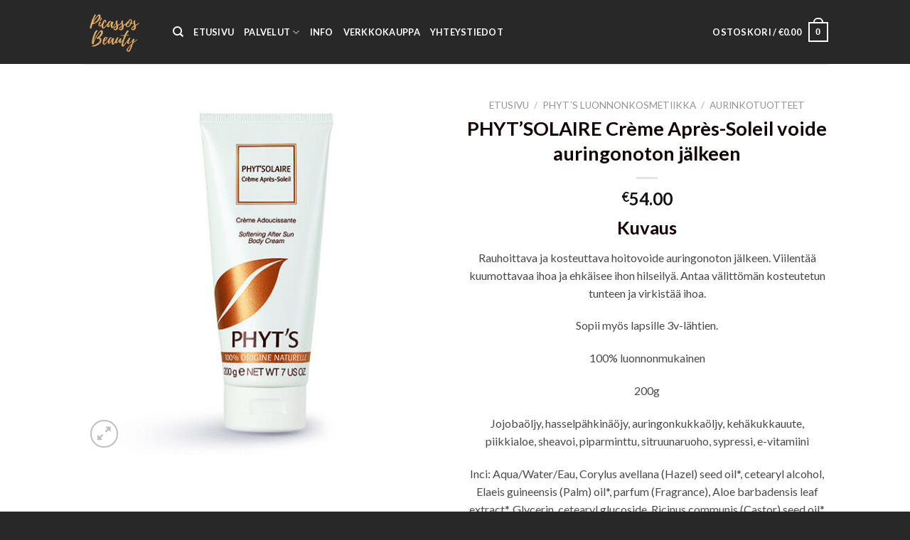

--- FILE ---
content_type: text/html; charset=UTF-8
request_url: https://picassosbeauty.fi/product/phytsolaire-creme-apres-soleil-voide-auringonoton-jalkeen/
body_size: 20788
content:
<!DOCTYPE html>
<!--[if IE 9 ]> <html lang="fi" class="ie9 loading-site no-js"> <![endif]-->
<!--[if IE 8 ]> <html lang="fi" class="ie8 loading-site no-js"> <![endif]-->
<!--[if (gte IE 9)|!(IE)]><!--><html lang="fi" class="loading-site no-js"> <!--<![endif]-->
<head>
	<meta charset="UTF-8" />
	<link rel="profile" href="http://gmpg.org/xfn/11" />
	<link rel="pingback" href="https://picassosbeauty.fi/xmlrpc.php" />

	<script>(function(html){html.className = html.className.replace(/\bno-js\b/,'js')})(document.documentElement);</script>
<title>PHYT&#8217;SOLAIRE Crème Après-Soleil voide auringonoton jälkeen &#8211; Picassosbeauty</title>
<meta name='robots' content='max-image-preview:large' />
<meta name="viewport" content="width=device-width, initial-scale=1, maximum-scale=1" /><link rel='dns-prefetch' href='//fonts.googleapis.com' />
<link rel="alternate" type="application/rss+xml" title="Picassosbeauty &raquo; syöte" href="https://picassosbeauty.fi/feed/" />
<link rel="alternate" type="application/rss+xml" title="Picassosbeauty &raquo; kommenttien syöte" href="https://picassosbeauty.fi/comments/feed/" />
<link rel="alternate" title="oEmbed (JSON)" type="application/json+oembed" href="https://picassosbeauty.fi/wp-json/oembed/1.0/embed?url=https%3A%2F%2Fpicassosbeauty.fi%2Fproduct%2Fphytsolaire-creme-apres-soleil-voide-auringonoton-jalkeen%2F" />
<link rel="alternate" title="oEmbed (XML)" type="text/xml+oembed" href="https://picassosbeauty.fi/wp-json/oembed/1.0/embed?url=https%3A%2F%2Fpicassosbeauty.fi%2Fproduct%2Fphytsolaire-creme-apres-soleil-voide-auringonoton-jalkeen%2F&#038;format=xml" />
<style id='wp-img-auto-sizes-contain-inline-css' type='text/css'>
img:is([sizes=auto i],[sizes^="auto," i]){contain-intrinsic-size:3000px 1500px}
/*# sourceURL=wp-img-auto-sizes-contain-inline-css */
</style>

<style id='wp-emoji-styles-inline-css' type='text/css'>

	img.wp-smiley, img.emoji {
		display: inline !important;
		border: none !important;
		box-shadow: none !important;
		height: 1em !important;
		width: 1em !important;
		margin: 0 0.07em !important;
		vertical-align: -0.1em !important;
		background: none !important;
		padding: 0 !important;
	}
/*# sourceURL=wp-emoji-styles-inline-css */
</style>
<link rel='stylesheet' id='wp-block-library-css' href='https://picassosbeauty.fi/wp-includes/css/dist/block-library/style.min.css?ver=6.9' type='text/css' media='all' />
<style id='wp-block-image-inline-css' type='text/css'>
.wp-block-image>a,.wp-block-image>figure>a{display:inline-block}.wp-block-image img{box-sizing:border-box;height:auto;max-width:100%;vertical-align:bottom}@media not (prefers-reduced-motion){.wp-block-image img.hide{visibility:hidden}.wp-block-image img.show{animation:show-content-image .4s}}.wp-block-image[style*=border-radius] img,.wp-block-image[style*=border-radius]>a{border-radius:inherit}.wp-block-image.has-custom-border img{box-sizing:border-box}.wp-block-image.aligncenter{text-align:center}.wp-block-image.alignfull>a,.wp-block-image.alignwide>a{width:100%}.wp-block-image.alignfull img,.wp-block-image.alignwide img{height:auto;width:100%}.wp-block-image .aligncenter,.wp-block-image .alignleft,.wp-block-image .alignright,.wp-block-image.aligncenter,.wp-block-image.alignleft,.wp-block-image.alignright{display:table}.wp-block-image .aligncenter>figcaption,.wp-block-image .alignleft>figcaption,.wp-block-image .alignright>figcaption,.wp-block-image.aligncenter>figcaption,.wp-block-image.alignleft>figcaption,.wp-block-image.alignright>figcaption{caption-side:bottom;display:table-caption}.wp-block-image .alignleft{float:left;margin:.5em 1em .5em 0}.wp-block-image .alignright{float:right;margin:.5em 0 .5em 1em}.wp-block-image .aligncenter{margin-left:auto;margin-right:auto}.wp-block-image :where(figcaption){margin-bottom:1em;margin-top:.5em}.wp-block-image.is-style-circle-mask img{border-radius:9999px}@supports ((-webkit-mask-image:none) or (mask-image:none)) or (-webkit-mask-image:none){.wp-block-image.is-style-circle-mask img{border-radius:0;-webkit-mask-image:url('data:image/svg+xml;utf8,<svg viewBox="0 0 100 100" xmlns="http://www.w3.org/2000/svg"><circle cx="50" cy="50" r="50"/></svg>');mask-image:url('data:image/svg+xml;utf8,<svg viewBox="0 0 100 100" xmlns="http://www.w3.org/2000/svg"><circle cx="50" cy="50" r="50"/></svg>');mask-mode:alpha;-webkit-mask-position:center;mask-position:center;-webkit-mask-repeat:no-repeat;mask-repeat:no-repeat;-webkit-mask-size:contain;mask-size:contain}}:root :where(.wp-block-image.is-style-rounded img,.wp-block-image .is-style-rounded img){border-radius:9999px}.wp-block-image figure{margin:0}.wp-lightbox-container{display:flex;flex-direction:column;position:relative}.wp-lightbox-container img{cursor:zoom-in}.wp-lightbox-container img:hover+button{opacity:1}.wp-lightbox-container button{align-items:center;backdrop-filter:blur(16px) saturate(180%);background-color:#5a5a5a40;border:none;border-radius:4px;cursor:zoom-in;display:flex;height:20px;justify-content:center;opacity:0;padding:0;position:absolute;right:16px;text-align:center;top:16px;width:20px;z-index:100}@media not (prefers-reduced-motion){.wp-lightbox-container button{transition:opacity .2s ease}}.wp-lightbox-container button:focus-visible{outline:3px auto #5a5a5a40;outline:3px auto -webkit-focus-ring-color;outline-offset:3px}.wp-lightbox-container button:hover{cursor:pointer;opacity:1}.wp-lightbox-container button:focus{opacity:1}.wp-lightbox-container button:focus,.wp-lightbox-container button:hover,.wp-lightbox-container button:not(:hover):not(:active):not(.has-background){background-color:#5a5a5a40;border:none}.wp-lightbox-overlay{box-sizing:border-box;cursor:zoom-out;height:100vh;left:0;overflow:hidden;position:fixed;top:0;visibility:hidden;width:100%;z-index:100000}.wp-lightbox-overlay .close-button{align-items:center;cursor:pointer;display:flex;justify-content:center;min-height:40px;min-width:40px;padding:0;position:absolute;right:calc(env(safe-area-inset-right) + 16px);top:calc(env(safe-area-inset-top) + 16px);z-index:5000000}.wp-lightbox-overlay .close-button:focus,.wp-lightbox-overlay .close-button:hover,.wp-lightbox-overlay .close-button:not(:hover):not(:active):not(.has-background){background:none;border:none}.wp-lightbox-overlay .lightbox-image-container{height:var(--wp--lightbox-container-height);left:50%;overflow:hidden;position:absolute;top:50%;transform:translate(-50%,-50%);transform-origin:top left;width:var(--wp--lightbox-container-width);z-index:9999999999}.wp-lightbox-overlay .wp-block-image{align-items:center;box-sizing:border-box;display:flex;height:100%;justify-content:center;margin:0;position:relative;transform-origin:0 0;width:100%;z-index:3000000}.wp-lightbox-overlay .wp-block-image img{height:var(--wp--lightbox-image-height);min-height:var(--wp--lightbox-image-height);min-width:var(--wp--lightbox-image-width);width:var(--wp--lightbox-image-width)}.wp-lightbox-overlay .wp-block-image figcaption{display:none}.wp-lightbox-overlay button{background:none;border:none}.wp-lightbox-overlay .scrim{background-color:#fff;height:100%;opacity:.9;position:absolute;width:100%;z-index:2000000}.wp-lightbox-overlay.active{visibility:visible}@media not (prefers-reduced-motion){.wp-lightbox-overlay.active{animation:turn-on-visibility .25s both}.wp-lightbox-overlay.active img{animation:turn-on-visibility .35s both}.wp-lightbox-overlay.show-closing-animation:not(.active){animation:turn-off-visibility .35s both}.wp-lightbox-overlay.show-closing-animation:not(.active) img{animation:turn-off-visibility .25s both}.wp-lightbox-overlay.zoom.active{animation:none;opacity:1;visibility:visible}.wp-lightbox-overlay.zoom.active .lightbox-image-container{animation:lightbox-zoom-in .4s}.wp-lightbox-overlay.zoom.active .lightbox-image-container img{animation:none}.wp-lightbox-overlay.zoom.active .scrim{animation:turn-on-visibility .4s forwards}.wp-lightbox-overlay.zoom.show-closing-animation:not(.active){animation:none}.wp-lightbox-overlay.zoom.show-closing-animation:not(.active) .lightbox-image-container{animation:lightbox-zoom-out .4s}.wp-lightbox-overlay.zoom.show-closing-animation:not(.active) .lightbox-image-container img{animation:none}.wp-lightbox-overlay.zoom.show-closing-animation:not(.active) .scrim{animation:turn-off-visibility .4s forwards}}@keyframes show-content-image{0%{visibility:hidden}99%{visibility:hidden}to{visibility:visible}}@keyframes turn-on-visibility{0%{opacity:0}to{opacity:1}}@keyframes turn-off-visibility{0%{opacity:1;visibility:visible}99%{opacity:0;visibility:visible}to{opacity:0;visibility:hidden}}@keyframes lightbox-zoom-in{0%{transform:translate(calc((-100vw + var(--wp--lightbox-scrollbar-width))/2 + var(--wp--lightbox-initial-left-position)),calc(-50vh + var(--wp--lightbox-initial-top-position))) scale(var(--wp--lightbox-scale))}to{transform:translate(-50%,-50%) scale(1)}}@keyframes lightbox-zoom-out{0%{transform:translate(-50%,-50%) scale(1);visibility:visible}99%{visibility:visible}to{transform:translate(calc((-100vw + var(--wp--lightbox-scrollbar-width))/2 + var(--wp--lightbox-initial-left-position)),calc(-50vh + var(--wp--lightbox-initial-top-position))) scale(var(--wp--lightbox-scale));visibility:hidden}}
/*# sourceURL=https://picassosbeauty.fi/wp-includes/blocks/image/style.min.css */
</style>
<link rel='stylesheet' id='wc-blocks-style-css' href='https://picassosbeauty.fi/wp-content/plugins/woocommerce/assets/client/blocks/wc-blocks.css?ver=wc-10.4.3' type='text/css' media='all' />
<style id='global-styles-inline-css' type='text/css'>
:root{--wp--preset--aspect-ratio--square: 1;--wp--preset--aspect-ratio--4-3: 4/3;--wp--preset--aspect-ratio--3-4: 3/4;--wp--preset--aspect-ratio--3-2: 3/2;--wp--preset--aspect-ratio--2-3: 2/3;--wp--preset--aspect-ratio--16-9: 16/9;--wp--preset--aspect-ratio--9-16: 9/16;--wp--preset--color--black: #000000;--wp--preset--color--cyan-bluish-gray: #abb8c3;--wp--preset--color--white: #ffffff;--wp--preset--color--pale-pink: #f78da7;--wp--preset--color--vivid-red: #cf2e2e;--wp--preset--color--luminous-vivid-orange: #ff6900;--wp--preset--color--luminous-vivid-amber: #fcb900;--wp--preset--color--light-green-cyan: #7bdcb5;--wp--preset--color--vivid-green-cyan: #00d084;--wp--preset--color--pale-cyan-blue: #8ed1fc;--wp--preset--color--vivid-cyan-blue: #0693e3;--wp--preset--color--vivid-purple: #9b51e0;--wp--preset--gradient--vivid-cyan-blue-to-vivid-purple: linear-gradient(135deg,rgb(6,147,227) 0%,rgb(155,81,224) 100%);--wp--preset--gradient--light-green-cyan-to-vivid-green-cyan: linear-gradient(135deg,rgb(122,220,180) 0%,rgb(0,208,130) 100%);--wp--preset--gradient--luminous-vivid-amber-to-luminous-vivid-orange: linear-gradient(135deg,rgb(252,185,0) 0%,rgb(255,105,0) 100%);--wp--preset--gradient--luminous-vivid-orange-to-vivid-red: linear-gradient(135deg,rgb(255,105,0) 0%,rgb(207,46,46) 100%);--wp--preset--gradient--very-light-gray-to-cyan-bluish-gray: linear-gradient(135deg,rgb(238,238,238) 0%,rgb(169,184,195) 100%);--wp--preset--gradient--cool-to-warm-spectrum: linear-gradient(135deg,rgb(74,234,220) 0%,rgb(151,120,209) 20%,rgb(207,42,186) 40%,rgb(238,44,130) 60%,rgb(251,105,98) 80%,rgb(254,248,76) 100%);--wp--preset--gradient--blush-light-purple: linear-gradient(135deg,rgb(255,206,236) 0%,rgb(152,150,240) 100%);--wp--preset--gradient--blush-bordeaux: linear-gradient(135deg,rgb(254,205,165) 0%,rgb(254,45,45) 50%,rgb(107,0,62) 100%);--wp--preset--gradient--luminous-dusk: linear-gradient(135deg,rgb(255,203,112) 0%,rgb(199,81,192) 50%,rgb(65,88,208) 100%);--wp--preset--gradient--pale-ocean: linear-gradient(135deg,rgb(255,245,203) 0%,rgb(182,227,212) 50%,rgb(51,167,181) 100%);--wp--preset--gradient--electric-grass: linear-gradient(135deg,rgb(202,248,128) 0%,rgb(113,206,126) 100%);--wp--preset--gradient--midnight: linear-gradient(135deg,rgb(2,3,129) 0%,rgb(40,116,252) 100%);--wp--preset--font-size--small: 13px;--wp--preset--font-size--medium: 20px;--wp--preset--font-size--large: 36px;--wp--preset--font-size--x-large: 42px;--wp--preset--spacing--20: 0.44rem;--wp--preset--spacing--30: 0.67rem;--wp--preset--spacing--40: 1rem;--wp--preset--spacing--50: 1.5rem;--wp--preset--spacing--60: 2.25rem;--wp--preset--spacing--70: 3.38rem;--wp--preset--spacing--80: 5.06rem;--wp--preset--shadow--natural: 6px 6px 9px rgba(0, 0, 0, 0.2);--wp--preset--shadow--deep: 12px 12px 50px rgba(0, 0, 0, 0.4);--wp--preset--shadow--sharp: 6px 6px 0px rgba(0, 0, 0, 0.2);--wp--preset--shadow--outlined: 6px 6px 0px -3px rgb(255, 255, 255), 6px 6px rgb(0, 0, 0);--wp--preset--shadow--crisp: 6px 6px 0px rgb(0, 0, 0);}:where(.is-layout-flex){gap: 0.5em;}:where(.is-layout-grid){gap: 0.5em;}body .is-layout-flex{display: flex;}.is-layout-flex{flex-wrap: wrap;align-items: center;}.is-layout-flex > :is(*, div){margin: 0;}body .is-layout-grid{display: grid;}.is-layout-grid > :is(*, div){margin: 0;}:where(.wp-block-columns.is-layout-flex){gap: 2em;}:where(.wp-block-columns.is-layout-grid){gap: 2em;}:where(.wp-block-post-template.is-layout-flex){gap: 1.25em;}:where(.wp-block-post-template.is-layout-grid){gap: 1.25em;}.has-black-color{color: var(--wp--preset--color--black) !important;}.has-cyan-bluish-gray-color{color: var(--wp--preset--color--cyan-bluish-gray) !important;}.has-white-color{color: var(--wp--preset--color--white) !important;}.has-pale-pink-color{color: var(--wp--preset--color--pale-pink) !important;}.has-vivid-red-color{color: var(--wp--preset--color--vivid-red) !important;}.has-luminous-vivid-orange-color{color: var(--wp--preset--color--luminous-vivid-orange) !important;}.has-luminous-vivid-amber-color{color: var(--wp--preset--color--luminous-vivid-amber) !important;}.has-light-green-cyan-color{color: var(--wp--preset--color--light-green-cyan) !important;}.has-vivid-green-cyan-color{color: var(--wp--preset--color--vivid-green-cyan) !important;}.has-pale-cyan-blue-color{color: var(--wp--preset--color--pale-cyan-blue) !important;}.has-vivid-cyan-blue-color{color: var(--wp--preset--color--vivid-cyan-blue) !important;}.has-vivid-purple-color{color: var(--wp--preset--color--vivid-purple) !important;}.has-black-background-color{background-color: var(--wp--preset--color--black) !important;}.has-cyan-bluish-gray-background-color{background-color: var(--wp--preset--color--cyan-bluish-gray) !important;}.has-white-background-color{background-color: var(--wp--preset--color--white) !important;}.has-pale-pink-background-color{background-color: var(--wp--preset--color--pale-pink) !important;}.has-vivid-red-background-color{background-color: var(--wp--preset--color--vivid-red) !important;}.has-luminous-vivid-orange-background-color{background-color: var(--wp--preset--color--luminous-vivid-orange) !important;}.has-luminous-vivid-amber-background-color{background-color: var(--wp--preset--color--luminous-vivid-amber) !important;}.has-light-green-cyan-background-color{background-color: var(--wp--preset--color--light-green-cyan) !important;}.has-vivid-green-cyan-background-color{background-color: var(--wp--preset--color--vivid-green-cyan) !important;}.has-pale-cyan-blue-background-color{background-color: var(--wp--preset--color--pale-cyan-blue) !important;}.has-vivid-cyan-blue-background-color{background-color: var(--wp--preset--color--vivid-cyan-blue) !important;}.has-vivid-purple-background-color{background-color: var(--wp--preset--color--vivid-purple) !important;}.has-black-border-color{border-color: var(--wp--preset--color--black) !important;}.has-cyan-bluish-gray-border-color{border-color: var(--wp--preset--color--cyan-bluish-gray) !important;}.has-white-border-color{border-color: var(--wp--preset--color--white) !important;}.has-pale-pink-border-color{border-color: var(--wp--preset--color--pale-pink) !important;}.has-vivid-red-border-color{border-color: var(--wp--preset--color--vivid-red) !important;}.has-luminous-vivid-orange-border-color{border-color: var(--wp--preset--color--luminous-vivid-orange) !important;}.has-luminous-vivid-amber-border-color{border-color: var(--wp--preset--color--luminous-vivid-amber) !important;}.has-light-green-cyan-border-color{border-color: var(--wp--preset--color--light-green-cyan) !important;}.has-vivid-green-cyan-border-color{border-color: var(--wp--preset--color--vivid-green-cyan) !important;}.has-pale-cyan-blue-border-color{border-color: var(--wp--preset--color--pale-cyan-blue) !important;}.has-vivid-cyan-blue-border-color{border-color: var(--wp--preset--color--vivid-cyan-blue) !important;}.has-vivid-purple-border-color{border-color: var(--wp--preset--color--vivid-purple) !important;}.has-vivid-cyan-blue-to-vivid-purple-gradient-background{background: var(--wp--preset--gradient--vivid-cyan-blue-to-vivid-purple) !important;}.has-light-green-cyan-to-vivid-green-cyan-gradient-background{background: var(--wp--preset--gradient--light-green-cyan-to-vivid-green-cyan) !important;}.has-luminous-vivid-amber-to-luminous-vivid-orange-gradient-background{background: var(--wp--preset--gradient--luminous-vivid-amber-to-luminous-vivid-orange) !important;}.has-luminous-vivid-orange-to-vivid-red-gradient-background{background: var(--wp--preset--gradient--luminous-vivid-orange-to-vivid-red) !important;}.has-very-light-gray-to-cyan-bluish-gray-gradient-background{background: var(--wp--preset--gradient--very-light-gray-to-cyan-bluish-gray) !important;}.has-cool-to-warm-spectrum-gradient-background{background: var(--wp--preset--gradient--cool-to-warm-spectrum) !important;}.has-blush-light-purple-gradient-background{background: var(--wp--preset--gradient--blush-light-purple) !important;}.has-blush-bordeaux-gradient-background{background: var(--wp--preset--gradient--blush-bordeaux) !important;}.has-luminous-dusk-gradient-background{background: var(--wp--preset--gradient--luminous-dusk) !important;}.has-pale-ocean-gradient-background{background: var(--wp--preset--gradient--pale-ocean) !important;}.has-electric-grass-gradient-background{background: var(--wp--preset--gradient--electric-grass) !important;}.has-midnight-gradient-background{background: var(--wp--preset--gradient--midnight) !important;}.has-small-font-size{font-size: var(--wp--preset--font-size--small) !important;}.has-medium-font-size{font-size: var(--wp--preset--font-size--medium) !important;}.has-large-font-size{font-size: var(--wp--preset--font-size--large) !important;}.has-x-large-font-size{font-size: var(--wp--preset--font-size--x-large) !important;}
/*# sourceURL=global-styles-inline-css */
</style>

<style id='classic-theme-styles-inline-css' type='text/css'>
/*! This file is auto-generated */
.wp-block-button__link{color:#fff;background-color:#32373c;border-radius:9999px;box-shadow:none;text-decoration:none;padding:calc(.667em + 2px) calc(1.333em + 2px);font-size:1.125em}.wp-block-file__button{background:#32373c;color:#fff;text-decoration:none}
/*# sourceURL=/wp-includes/css/classic-themes.min.css */
</style>
<link rel='stylesheet' id='contact-form-7-css' href='https://picassosbeauty.fi/wp-content/plugins/contact-form-7/includes/css/styles.css?ver=6.1.4' type='text/css' media='all' />
<link rel='stylesheet' id='photoswipe-css' href='https://picassosbeauty.fi/wp-content/plugins/woocommerce/assets/css/photoswipe/photoswipe.min.css?ver=10.4.3' type='text/css' media='all' />
<link rel='stylesheet' id='photoswipe-default-skin-css' href='https://picassosbeauty.fi/wp-content/plugins/woocommerce/assets/css/photoswipe/default-skin/default-skin.min.css?ver=10.4.3' type='text/css' media='all' />
<style id='woocommerce-inline-inline-css' type='text/css'>
.woocommerce form .form-row .required { visibility: visible; }
/*# sourceURL=woocommerce-inline-inline-css */
</style>
<link rel='stylesheet' id='flatsome-icons-css' href='https://picassosbeauty.fi/wp-content/themes/flatsome/assets/css/fl-icons.css?ver=3.12' type='text/css' media='all' />
<link rel='stylesheet' id='flatsome-main-css' href='https://picassosbeauty.fi/wp-content/themes/flatsome/assets/css/flatsome.css?ver=3.13.3' type='text/css' media='all' />
<link rel='stylesheet' id='flatsome-shop-css' href='https://picassosbeauty.fi/wp-content/themes/flatsome/assets/css/flatsome-shop.css?ver=3.13.3' type='text/css' media='all' />
<link rel='stylesheet' id='flatsome-style-css' href='https://picassosbeauty.fi/wp-content/themes/flatsome-child/style.css?ver=3.0' type='text/css' media='all' />
<link rel='stylesheet' id='flatsome-googlefonts-css' href='//fonts.googleapis.com/css?family=Lato%3Aregular%2C700%2C400%2C700%7CDancing+Script%3Aregular%2C400&#038;display=swap&#038;ver=3.9' type='text/css' media='all' />
<script type="text/javascript">
            window._nslDOMReady = (function () {
                const executedCallbacks = new Set();
            
                return function (callback) {
                    /**
                    * Third parties might dispatch DOMContentLoaded events, so we need to ensure that we only run our callback once!
                    */
                    if (executedCallbacks.has(callback)) return;
            
                    const wrappedCallback = function () {
                        if (executedCallbacks.has(callback)) return;
                        executedCallbacks.add(callback);
                        callback();
                    };
            
                    if (document.readyState === "complete" || document.readyState === "interactive") {
                        wrappedCallback();
                    } else {
                        document.addEventListener("DOMContentLoaded", wrappedCallback);
                    }
                };
            })();
        </script><script type="text/javascript" src="https://picassosbeauty.fi/wp-includes/js/jquery/jquery.min.js?ver=3.7.1" id="jquery-core-js"></script>
<script type="text/javascript" src="https://picassosbeauty.fi/wp-includes/js/jquery/jquery-migrate.min.js?ver=3.4.1" id="jquery-migrate-js"></script>
<script type="text/javascript" src="https://picassosbeauty.fi/wp-content/plugins/woocommerce/assets/js/jquery-blockui/jquery.blockUI.min.js?ver=2.7.0-wc.10.4.3" id="wc-jquery-blockui-js" defer="defer" data-wp-strategy="defer"></script>
<script type="text/javascript" id="wc-add-to-cart-js-extra">
/* <![CDATA[ */
var wc_add_to_cart_params = {"ajax_url":"/wp-admin/admin-ajax.php","wc_ajax_url":"/?wc-ajax=%%endpoint%%","i18n_view_cart":"N\u00e4yt\u00e4 ostoskori","cart_url":"https://picassosbeauty.fi/cart/","is_cart":"","cart_redirect_after_add":"no"};
//# sourceURL=wc-add-to-cart-js-extra
/* ]]> */
</script>
<script type="text/javascript" src="https://picassosbeauty.fi/wp-content/plugins/woocommerce/assets/js/frontend/add-to-cart.min.js?ver=10.4.3" id="wc-add-to-cart-js" defer="defer" data-wp-strategy="defer"></script>
<script type="text/javascript" src="https://picassosbeauty.fi/wp-content/plugins/woocommerce/assets/js/photoswipe/photoswipe.min.js?ver=4.1.1-wc.10.4.3" id="wc-photoswipe-js" defer="defer" data-wp-strategy="defer"></script>
<script type="text/javascript" src="https://picassosbeauty.fi/wp-content/plugins/woocommerce/assets/js/photoswipe/photoswipe-ui-default.min.js?ver=4.1.1-wc.10.4.3" id="wc-photoswipe-ui-default-js" defer="defer" data-wp-strategy="defer"></script>
<script type="text/javascript" id="wc-single-product-js-extra">
/* <![CDATA[ */
var wc_single_product_params = {"i18n_required_rating_text":"Valitse arvostelu, ole hyv\u00e4.","i18n_rating_options":["1/5 t\u00e4hte\u00e4","2/5 t\u00e4hte\u00e4","3/5 t\u00e4hte\u00e4","4/5 t\u00e4hte\u00e4","5/5 t\u00e4hte\u00e4"],"i18n_product_gallery_trigger_text":"View full-screen image gallery","review_rating_required":"yes","flexslider":{"rtl":false,"animation":"slide","smoothHeight":true,"directionNav":false,"controlNav":"thumbnails","slideshow":false,"animationSpeed":500,"animationLoop":false,"allowOneSlide":false},"zoom_enabled":"","zoom_options":[],"photoswipe_enabled":"1","photoswipe_options":{"shareEl":false,"closeOnScroll":false,"history":false,"hideAnimationDuration":0,"showAnimationDuration":0},"flexslider_enabled":""};
//# sourceURL=wc-single-product-js-extra
/* ]]> */
</script>
<script type="text/javascript" src="https://picassosbeauty.fi/wp-content/plugins/woocommerce/assets/js/frontend/single-product.min.js?ver=10.4.3" id="wc-single-product-js" defer="defer" data-wp-strategy="defer"></script>
<script type="text/javascript" src="https://picassosbeauty.fi/wp-content/plugins/woocommerce/assets/js/js-cookie/js.cookie.min.js?ver=2.1.4-wc.10.4.3" id="wc-js-cookie-js" defer="defer" data-wp-strategy="defer"></script>
<script type="text/javascript" id="woocommerce-js-extra">
/* <![CDATA[ */
var woocommerce_params = {"ajax_url":"/wp-admin/admin-ajax.php","wc_ajax_url":"/?wc-ajax=%%endpoint%%","i18n_password_show":"N\u00e4yt\u00e4 salasana","i18n_password_hide":"Piilota salasana"};
//# sourceURL=woocommerce-js-extra
/* ]]> */
</script>
<script type="text/javascript" src="https://picassosbeauty.fi/wp-content/plugins/woocommerce/assets/js/frontend/woocommerce.min.js?ver=10.4.3" id="woocommerce-js" defer="defer" data-wp-strategy="defer"></script>
<link rel="https://api.w.org/" href="https://picassosbeauty.fi/wp-json/" /><link rel="alternate" title="JSON" type="application/json" href="https://picassosbeauty.fi/wp-json/wp/v2/product/437" /><link rel="EditURI" type="application/rsd+xml" title="RSD" href="https://picassosbeauty.fi/xmlrpc.php?rsd" />
<meta name="generator" content="WordPress 6.9" />
<meta name="generator" content="WooCommerce 10.4.3" />
<link rel="canonical" href="https://picassosbeauty.fi/product/phytsolaire-creme-apres-soleil-voide-auringonoton-jalkeen/" />
<link rel='shortlink' href='https://picassosbeauty.fi/?p=437' />
<style>.bg{opacity: 0; transition: opacity 1s; -webkit-transition: opacity 1s;} .bg-loaded{opacity: 1;}</style><!--[if IE]><link rel="stylesheet" type="text/css" href="https://picassosbeauty.fi/wp-content/themes/flatsome/assets/css/ie-fallback.css"><script src="//cdnjs.cloudflare.com/ajax/libs/html5shiv/3.6.1/html5shiv.js"></script><script>var head = document.getElementsByTagName('head')[0],style = document.createElement('style');style.type = 'text/css';style.styleSheet.cssText = ':before,:after{content:none !important';head.appendChild(style);setTimeout(function(){head.removeChild(style);}, 0);</script><script src="https://picassosbeauty.fi/wp-content/themes/flatsome/assets/libs/ie-flexibility.js"></script><![endif]-->	<noscript><style>.woocommerce-product-gallery{ opacity: 1 !important; }</style></noscript>
	<style id="custom-css" type="text/css">:root {--primary-color: #ffffff;}.header-main{height: 90px}#logo img{max-height: 90px}#logo{width:98px;}.header-top{min-height: 30px}.transparent .header-main{height: 90px}.transparent #logo img{max-height: 90px}.has-transparent + .page-title:first-of-type,.has-transparent + #main > .page-title,.has-transparent + #main > div > .page-title,.has-transparent + #main .page-header-wrapper:first-of-type .page-title{padding-top: 90px;}.header.show-on-scroll,.stuck .header-main{height:70px!important}.stuck #logo img{max-height: 70px!important}.header-bg-color, .header-wrapper {background-color: #282828}.header-bottom {background-color: #f1f1f1}.header-main .nav > li > a{line-height: 16px }@media (max-width: 549px) {.header-main{height: 70px}#logo img{max-height: 70px}}.blog-wrapper{background-color: #282828;}/* Color */.accordion-title.active, .has-icon-bg .icon .icon-inner,.logo a, .primary.is-underline, .primary.is-link, .badge-outline .badge-inner, .nav-outline > li.active> a,.nav-outline >li.active > a, .cart-icon strong,[data-color='primary'], .is-outline.primary{color: #ffffff;}/* Color !important */[data-text-color="primary"]{color: #ffffff!important;}/* Background Color */[data-text-bg="primary"]{background-color: #ffffff;}/* Background */.scroll-to-bullets a,.featured-title, .label-new.menu-item > a:after, .nav-pagination > li > .current,.nav-pagination > li > span:hover,.nav-pagination > li > a:hover,.has-hover:hover .badge-outline .badge-inner,button[type="submit"], .button.wc-forward:not(.checkout):not(.checkout-button), .button.submit-button, .button.primary:not(.is-outline),.featured-table .title,.is-outline:hover, .has-icon:hover .icon-label,.nav-dropdown-bold .nav-column li > a:hover, .nav-dropdown.nav-dropdown-bold > li > a:hover, .nav-dropdown-bold.dark .nav-column li > a:hover, .nav-dropdown.nav-dropdown-bold.dark > li > a:hover, .is-outline:hover, .tagcloud a:hover,.grid-tools a, input[type='submit']:not(.is-form), .box-badge:hover .box-text, input.button.alt,.nav-box > li > a:hover,.nav-box > li.active > a,.nav-pills > li.active > a ,.current-dropdown .cart-icon strong, .cart-icon:hover strong, .nav-line-bottom > li > a:before, .nav-line-grow > li > a:before, .nav-line > li > a:before,.banner, .header-top, .slider-nav-circle .flickity-prev-next-button:hover svg, .slider-nav-circle .flickity-prev-next-button:hover .arrow, .primary.is-outline:hover, .button.primary:not(.is-outline), input[type='submit'].primary, input[type='submit'].primary, input[type='reset'].button, input[type='button'].primary, .badge-inner{background-color: #ffffff;}/* Border */.nav-vertical.nav-tabs > li.active > a,.scroll-to-bullets a.active,.nav-pagination > li > .current,.nav-pagination > li > span:hover,.nav-pagination > li > a:hover,.has-hover:hover .badge-outline .badge-inner,.accordion-title.active,.featured-table,.is-outline:hover, .tagcloud a:hover,blockquote, .has-border, .cart-icon strong:after,.cart-icon strong,.blockUI:before, .processing:before,.loading-spin, .slider-nav-circle .flickity-prev-next-button:hover svg, .slider-nav-circle .flickity-prev-next-button:hover .arrow, .primary.is-outline:hover{border-color: #ffffff}.nav-tabs > li.active > a{border-top-color: #ffffff}.widget_shopping_cart_content .blockUI.blockOverlay:before { border-left-color: #ffffff }.woocommerce-checkout-review-order .blockUI.blockOverlay:before { border-left-color: #ffffff }/* Fill */.slider .flickity-prev-next-button:hover svg,.slider .flickity-prev-next-button:hover .arrow{fill: #ffffff;}/* Background Color */[data-icon-label]:after, .secondary.is-underline:hover,.secondary.is-outline:hover,.icon-label,.button.secondary:not(.is-outline),.button.alt:not(.is-outline), .badge-inner.on-sale, .button.checkout, .single_add_to_cart_button, .current .breadcrumb-step{ background-color:#eab367; }[data-text-bg="secondary"]{background-color: #eab367;}/* Color */.secondary.is-underline,.secondary.is-link, .secondary.is-outline,.stars a.active, .star-rating:before, .woocommerce-page .star-rating:before,.star-rating span:before, .color-secondary{color: #eab367}/* Color !important */[data-text-color="secondary"]{color: #eab367!important;}/* Border */.secondary.is-outline:hover{border-color:#eab367}body{font-family:"Lato", sans-serif}body{font-weight: 400}body{color: #494949}.nav > li > a {font-family:"Lato", sans-serif;}.mobile-sidebar-levels-2 .nav > li > ul > li > a {font-family:"Lato", sans-serif;}.nav > li > a {font-weight: 700;}.mobile-sidebar-levels-2 .nav > li > ul > li > a {font-weight: 700;}h1,h2,h3,h4,h5,h6,.heading-font, .off-canvas-center .nav-sidebar.nav-vertical > li > a{font-family: "Lato", sans-serif;}h1,h2,h3,h4,h5,h6,.heading-font,.banner h1,.banner h2{font-weight: 700;}h1,h2,h3,h4,h5,h6,.heading-font{color: #110303;}.alt-font{font-family: "Dancing Script", sans-serif;}.alt-font{font-weight: 400!important;}.header:not(.transparent) .header-nav-main.nav > li > a {color: #ffffff;}a{color: #dd9933;}a:hover{color: #110303;}.tagcloud a:hover{border-color: #110303;background-color: #110303;}.widget a{color: #0d0606;}.widget a:hover{color: ;}.widget .tagcloud a:hover{border-color: ; background-color: ;}.shop-page-title.featured-title .title-overlay{background-color: rgba(0,0,0,0.3);}.shop-page-title.featured-title .title-bg{ background-image: url(https://picassosbeauty.fi/wp-content/uploads/2021/11/aurinko4.jpg)!important;}@media screen and (min-width: 550px){.products .box-vertical .box-image{min-width: 300px!important;width: 300px!important;}}.footer-1{background-color: #282828}.footer-2{background-color: #282828}.absolute-footer, html{background-color: #282828}.label-new.menu-item > a:after{content:"New";}.label-hot.menu-item > a:after{content:"Hot";}.label-sale.menu-item > a:after{content:"Sale";}.label-popular.menu-item > a:after{content:"Popular";}</style></head>

<body class="wp-singular product-template-default single single-product postid-437 wp-theme-flatsome wp-child-theme-flatsome-child theme-flatsome woocommerce woocommerce-page woocommerce-no-js lightbox nav-dropdown-has-arrow nav-dropdown-has-shadow nav-dropdown-has-border">


<a class="skip-link screen-reader-text" href="#main">Skip to content</a>

<div id="wrapper">

	
	<header id="header" class="header has-sticky sticky-jump">
		<div class="header-wrapper">
			<div id="masthead" class="header-main ">
      <div class="header-inner flex-row container logo-left medium-logo-center" role="navigation">

          <!-- Logo -->
          <div id="logo" class="flex-col logo">
            <!-- Header logo -->
<a href="https://picassosbeauty.fi/" title="Picassosbeauty - Kauneushoitola &#8211; Pieni hengähdys arjen keskelle" rel="home">
    <img width="98" height="90" src="https://picassosbeautyfi-wp13135.test.cchosting.fi/wp-content/uploads/2022/01/Logot-9-1.png" class="header_logo header-logo" alt="Picassosbeauty"/><img  width="98" height="90" src="https://picassosbeautyfi-wp13135.test.cchosting.fi/wp-content/uploads/2022/01/Logot-9-1.png" class="header-logo-dark" alt="Picassosbeauty"/></a>
          </div>

          <!-- Mobile Left Elements -->
          <div class="flex-col show-for-medium flex-left">
            <ul class="mobile-nav nav nav-left ">
              <li class="nav-icon has-icon">
  		<a href="#" data-open="#main-menu" data-pos="left" data-bg="main-menu-overlay" data-color="" class="is-small" aria-label="Menu" aria-controls="main-menu" aria-expanded="false">
		
		  <i class="icon-menu" ></i>
		  		</a>
	</li>            </ul>
          </div>

          <!-- Left Elements -->
          <div class="flex-col hide-for-medium flex-left
            flex-grow">
            <ul class="header-nav header-nav-main nav nav-left  nav-uppercase" >
              <li class="header-search header-search-dropdown has-icon has-dropdown menu-item-has-children">
		<a href="#" aria-label="Haku" class="is-small"><i class="icon-search" ></i></a>
		<ul class="nav-dropdown nav-dropdown-default">
	 	<li class="header-search-form search-form html relative has-icon">
	<div class="header-search-form-wrapper">
		<div class="searchform-wrapper ux-search-box relative is-normal"><form role="search" method="get" class="searchform" action="https://picassosbeauty.fi/">
	<div class="flex-row relative">
						<div class="flex-col flex-grow">
			<label class="screen-reader-text" for="woocommerce-product-search-field-0">Etsi:</label>
			<input type="search" id="woocommerce-product-search-field-0" class="search-field mb-0" placeholder="Haku&hellip;" value="" name="s" />
			<input type="hidden" name="post_type" value="product" />
					</div>
		<div class="flex-col">
			<button type="submit" value="Haku" class="ux-search-submit submit-button secondary button icon mb-0" aria-label="Submit">
				<i class="icon-search" ></i>			</button>
		</div>
	</div>
	<div class="live-search-results text-left z-top"></div>
</form>
</div>	</div>
</li>	</ul>
</li>
<li id="menu-item-380" class="menu-item menu-item-type-post_type menu-item-object-page menu-item-home menu-item-380 menu-item-design-default"><a href="https://picassosbeauty.fi/" class="nav-top-link">Etusivu</a></li>
<li id="menu-item-694" class="menu-item menu-item-type-custom menu-item-object-custom menu-item-has-children menu-item-694 menu-item-design-default has-dropdown"><a href="#" class="nav-top-link">Palvelut<i class="icon-angle-down" ></i></a>
<ul class="sub-menu nav-dropdown nav-dropdown-default">
	<li id="menu-item-381" class="menu-item menu-item-type-post_type menu-item-object-page menu-item-381"><a href="https://picassosbeauty.fi/kasvot/">Kasvot</a></li>
	<li id="menu-item-880" class="menu-item menu-item-type-post_type menu-item-object-page menu-item-880"><a href="https://picassosbeauty.fi/vartalo/">Vartalo</a></li>
	<li id="menu-item-869" class="menu-item menu-item-type-post_type menu-item-object-page menu-item-869"><a href="https://picassosbeauty.fi/sokerointi/">Sokerointi</a></li>
</ul>
</li>
<li id="menu-item-881" class="menu-item menu-item-type-post_type menu-item-object-page menu-item-881 menu-item-design-default"><a href="https://picassosbeauty.fi/hinnasto/" class="nav-top-link">Info</a></li>
<li id="menu-item-377" class="menu-item menu-item-type-post_type menu-item-object-page current_page_parent menu-item-377 menu-item-design-default"><a href="https://picassosbeauty.fi/shop/" class="nav-top-link">Verkkokauppa</a></li>
<li id="menu-item-882" class="menu-item menu-item-type-post_type menu-item-object-page menu-item-882 menu-item-design-default"><a href="https://picassosbeauty.fi/yhteystiedot/" class="nav-top-link">Yhteystiedot</a></li>
            </ul>
          </div>

          <!-- Right Elements -->
          <div class="flex-col hide-for-medium flex-right">
            <ul class="header-nav header-nav-main nav nav-right  nav-uppercase">
              <li class="cart-item has-icon has-dropdown">

<a href="https://picassosbeauty.fi/cart/" title="Ostoskori" class="header-cart-link is-small">


<span class="header-cart-title">
   Ostoskori   /      <span class="cart-price"><span class="woocommerce-Price-amount amount"><bdi><span class="woocommerce-Price-currencySymbol">&euro;</span>0.00</bdi></span></span>
  </span>

    <span class="cart-icon image-icon">
    <strong>0</strong>
  </span>
  </a>

 <ul class="nav-dropdown nav-dropdown-default">
    <li class="html widget_shopping_cart">
      <div class="widget_shopping_cart_content">
        

	<p class="woocommerce-mini-cart__empty-message">Ostoskori on tyhjä.</p>


      </div>
    </li>
     </ul>

</li>
            </ul>
          </div>

          <!-- Mobile Right Elements -->
          <div class="flex-col show-for-medium flex-right">
            <ul class="mobile-nav nav nav-right ">
              <li class="cart-item has-icon">

      <a href="https://picassosbeauty.fi/cart/" class="header-cart-link off-canvas-toggle nav-top-link is-small" data-open="#cart-popup" data-class="off-canvas-cart" title="Ostoskori" data-pos="right">
  
    <span class="cart-icon image-icon">
    <strong>0</strong>
  </span>
  </a>


  <!-- Cart Sidebar Popup -->
  <div id="cart-popup" class="mfp-hide widget_shopping_cart">
  <div class="cart-popup-inner inner-padding">
      <div class="cart-popup-title text-center">
          <h4 class="uppercase">Ostoskori</h4>
          <div class="is-divider"></div>
      </div>
      <div class="widget_shopping_cart_content">
          

	<p class="woocommerce-mini-cart__empty-message">Ostoskori on tyhjä.</p>


      </div>
             <div class="cart-sidebar-content relative"></div>  </div>
  </div>

</li>
            </ul>
          </div>

      </div>
     
            <div class="container"><div class="top-divider full-width"></div></div>
      </div>
<div class="header-bg-container fill"><div class="header-bg-image fill"></div><div class="header-bg-color fill"></div></div>		</div>
	</header>

	
	<main id="main" class="">

	<div class="shop-container">
		
			<div class="container">
	<div class="woocommerce-notices-wrapper"></div></div>
<div id="product-437" class="product type-product post-437 status-publish first instock product_cat-aurinkotuotteet product_cat-kesaihon-suosikit product_cat-phyts-luonnonkosmetiikka has-post-thumbnail taxable shipping-taxable purchasable product-type-simple">
	<div class="product-container">
  <div class="product-main">
    <div class="row content-row mb-0">

    	<div class="product-gallery large-6 col">
    	
<div class="product-images relative mb-half has-hover woocommerce-product-gallery woocommerce-product-gallery--with-images woocommerce-product-gallery--columns-4 images" data-columns="4">

  <div class="badge-container is-larger absolute left top z-1">
</div>
  <div class="image-tools absolute top show-on-hover right z-3">
      </div>

  <figure class="woocommerce-product-gallery__wrapper product-gallery-slider slider slider-nav-small mb-half"
        data-flickity-options='{
                "cellAlign": "center",
                "wrapAround": true,
                "autoPlay": false,
                "prevNextButtons":true,
                "adaptiveHeight": true,
                "imagesLoaded": true,
                "lazyLoad": 1,
                "dragThreshold" : 15,
                "pageDots": false,
                "rightToLeft": false       }'>
    <div data-thumb="https://picassosbeauty.fi/wp-content/uploads/2021/11/aurinko4-100x100.jpg" class="woocommerce-product-gallery__image slide first"><a href="https://picassosbeauty.fi/wp-content/uploads/2021/11/aurinko4.jpg"><img width="534" height="534" src="https://picassosbeauty.fi/wp-content/uploads/2021/11/aurinko4.jpg" class="wp-post-image skip-lazy" alt="" title="aurinko4" data-caption="" data-src="https://picassosbeauty.fi/wp-content/uploads/2021/11/aurinko4.jpg" data-large_image="https://picassosbeauty.fi/wp-content/uploads/2021/11/aurinko4.jpg" data-large_image_width="534" data-large_image_height="534" decoding="async" fetchpriority="high" srcset="https://picassosbeauty.fi/wp-content/uploads/2021/11/aurinko4.jpg 534w, https://picassosbeauty.fi/wp-content/uploads/2021/11/aurinko4-400x400.jpg 400w, https://picassosbeauty.fi/wp-content/uploads/2021/11/aurinko4-280x280.jpg 280w, https://picassosbeauty.fi/wp-content/uploads/2021/11/aurinko4-300x300.jpg 300w, https://picassosbeauty.fi/wp-content/uploads/2021/11/aurinko4-100x100.jpg 100w" sizes="(max-width: 534px) 100vw, 534px" /></a></div>  </figure>

  <div class="image-tools absolute bottom left z-3">
        <a href="#product-zoom" class="zoom-button button is-outline circle icon tooltip hide-for-small" title="Zoom">
      <i class="icon-expand" ></i>    </a>
   </div>
</div>

    	</div>

    	<div class="product-info summary col-fit col entry-summary product-summary text-center">

    		<nav class="woocommerce-breadcrumb breadcrumbs uppercase"><a href="https://picassosbeauty.fi">Etusivu</a> <span class="divider">&#47;</span> <a href="https://picassosbeauty.fi/product-category/phyts-luonnonkosmetiikka/">Phyt´s luonnonkosmetiikka</a> <span class="divider">&#47;</span> <a href="https://picassosbeauty.fi/product-category/phyts-luonnonkosmetiikka/aurinkotuotteet/">Aurinkotuotteet</a></nav><h1 class="product-title product_title entry-title">
	PHYT&#8217;SOLAIRE Crème Après-Soleil voide auringonoton jälkeen</h1>

	<div class="is-divider small"></div>
<ul class="next-prev-thumbs is-small show-for-medium">         <li class="prod-dropdown has-dropdown">
               <a href="https://picassosbeauty.fi/product/phyts-fluide-protecteur-solaire-kids-spf-50-aurinkosuoja/"  rel="next" class="button icon is-outline circle">
                  <i class="icon-angle-left" ></i>              </a>
              <div class="nav-dropdown">
                <a title="PHYT&#8217;S Fluide Protecteur Solaire KIDS SPF 50 aurinkosuoja" href="https://picassosbeauty.fi/product/phyts-fluide-protecteur-solaire-kids-spf-50-aurinkosuoja/">
                <img width="100" height="100" src="https://picassosbeauty.fi/wp-content/uploads/2021/11/aurinko-5-100x100.jpg" class="attachment-woocommerce_gallery_thumbnail size-woocommerce_gallery_thumbnail wp-post-image" alt="" decoding="async" srcset="https://picassosbeauty.fi/wp-content/uploads/2021/11/aurinko-5-100x100.jpg 100w, https://picassosbeauty.fi/wp-content/uploads/2021/11/aurinko-5-280x280.jpg 280w, https://picassosbeauty.fi/wp-content/uploads/2021/11/aurinko-5-300x300.jpg 300w" sizes="(max-width: 100px) 100vw, 100px" /></a>
              </div>
          </li>
               <li class="prod-dropdown has-dropdown">
               <a href="https://picassosbeauty.fi/product/phyts-fluide-protecteur-solaire-spf-50/" rel="next" class="button icon is-outline circle">
                  <i class="icon-angle-right" ></i>              </a>
              <div class="nav-dropdown">
                  <a title="PHYT&#8217;S Fluide Protecteur Solaire SPF 50" href="https://picassosbeauty.fi/product/phyts-fluide-protecteur-solaire-spf-50/">
                  <img width="100" height="100" src="https://picassosbeauty.fi/wp-content/uploads/2021/11/aurinko-3-100x100.jpg" class="attachment-woocommerce_gallery_thumbnail size-woocommerce_gallery_thumbnail wp-post-image" alt="" decoding="async" srcset="https://picassosbeauty.fi/wp-content/uploads/2021/11/aurinko-3-100x100.jpg 100w, https://picassosbeauty.fi/wp-content/uploads/2021/11/aurinko-3-280x280.jpg 280w, https://picassosbeauty.fi/wp-content/uploads/2021/11/aurinko-3-300x300.jpg 300w" sizes="(max-width: 100px) 100vw, 100px" /></a>
              </div>
          </li>
      </ul><div class="price-wrapper">
	<p class="price product-page-price ">
  <span class="woocommerce-Price-amount amount"><bdi><span class="woocommerce-Price-currencySymbol">&euro;</span>54.00</bdi></span></p>
</div>
<div class="product-short-description">
	<h2 class="product-addition-headline">Kuvaus</h2>
<div class="product-addition-content">
<p>Rauhoittava ja kosteuttava hoitovoide auringonoton jälkeen. Viilentää kuumottavaa ihoa ja ehkäisee ihon hilseilyä. Antaa välittömän kosteutetun tunteen ja virkistää ihoa.</p>
<p>Sopii myös lapsille 3v-lähtien.</p>
<p>100% luonnonmukainen</p>
<p>200g</p>
<p>Jojobaöljy, hasselpähkinäöjy, auringonkukkaöljy, kehäkukkauute, piikkialoe, sheavoi, piparminttu, sitruunaruoho, sypressi, e-vitamiini</p>
<p>Inci: Aqua/Water/Eau, Corylus avellana (Hazel) seed oil*, cetearyl alcohol, Elaeis guineensis (Palm) oil*, parfum (Fragrance), Aloe barbadensis leaf extract*, Glycerin, cetearyl glucoside, Ricinus communis (Castor) seed oil*, glyceryl stearate citrate, tocopherol, Lavandula hybrida (Lavandin) oil*, Pogostemon cablin (Patchouli) oil*, Citrus medica limonum (Lemon) peel oil*, Santalum album (Sandalwood) oil, Rosmarinus officinalis (Rosemary) leaf oil*, Citrus aurantium amara (Bitter Orange) leaf/twig oil*, silica, glyceryl caprylate, xanthan gum, citric acid, citral, geraniol, limonene, linalool. *ingrédient d’origine Biologique  ingrédient naturellement présent dans les huiles essentielles   100% des ingrédients sont d’origine naturelle 20% sont issus de l’Agriculture Biologique</p>
</div>
</div>

	
	<form class="cart" action="https://picassosbeauty.fi/product/phytsolaire-creme-apres-soleil-voide-auringonoton-jalkeen/" method="post" enctype='multipart/form-data'>
		
			<div class="quantity buttons_added">
		<input type="button" value="-" class="minus button is-form">				<label class="screen-reader-text" for="quantity_696b801c32273">PHYT&#039;SOLAIRE Crème Après-Soleil voide auringonoton jälkeen määrä</label>
		<input
			type="number"
			id="quantity_696b801c32273"
			class="input-text qty text"
			step="1"
			min="1"
			max=""
			name="quantity"
			value="1"
			title="Qty"
			size="4"
			placeholder=""
			inputmode="numeric" />
				<input type="button" value="+" class="plus button is-form">	</div>
	
		<button type="submit" name="add-to-cart" value="437" class="single_add_to_cart_button button alt">Lisää ostoskoriin</button>

			</form>

	
<div class="product_meta">

	
	
	<span class="posted_in">Osastot: <a href="https://picassosbeauty.fi/product-category/phyts-luonnonkosmetiikka/aurinkotuotteet/" rel="tag">Aurinkotuotteet</a>, <a href="https://picassosbeauty.fi/product-category/kesaihon-suosikit/" rel="tag">Kesäihon suosikit</a>, <a href="https://picassosbeauty.fi/product-category/phyts-luonnonkosmetiikka/" rel="tag">Phyt´s luonnonkosmetiikka</a></span>
	
	
</div>
<div class="social-icons share-icons share-row relative" ><a href="whatsapp://send?text=PHYT%26%238217%3BSOLAIRE%20Cr%C3%A8me%20Apr%C3%A8s-Soleil%20voide%20auringonoton%20j%C3%A4lkeen - https://picassosbeauty.fi/product/phytsolaire-creme-apres-soleil-voide-auringonoton-jalkeen/" data-action="share/whatsapp/share" class="icon button circle is-outline tooltip whatsapp show-for-medium" title="Share on WhatsApp"><i class="icon-whatsapp"></i></a><a href="https://www.facebook.com/sharer.php?u=https://picassosbeauty.fi/product/phytsolaire-creme-apres-soleil-voide-auringonoton-jalkeen/" data-label="Facebook" onclick="window.open(this.href,this.title,'width=500,height=500,top=300px,left=300px');  return false;" rel="noopener noreferrer nofollow" target="_blank" class="icon button circle is-outline tooltip facebook" title="Share on Facebook"><i class="icon-facebook" ></i></a><a href="https://twitter.com/share?url=https://picassosbeauty.fi/product/phytsolaire-creme-apres-soleil-voide-auringonoton-jalkeen/" onclick="window.open(this.href,this.title,'width=500,height=500,top=300px,left=300px');  return false;" rel="noopener noreferrer nofollow" target="_blank" class="icon button circle is-outline tooltip twitter" title="Share on Twitter"><i class="icon-twitter" ></i></a><a href="mailto:enteryour@addresshere.com?subject=PHYT%26%238217%3BSOLAIRE%20Cr%C3%A8me%20Apr%C3%A8s-Soleil%20voide%20auringonoton%20j%C3%A4lkeen&amp;body=Check%20this%20out:%20https://picassosbeauty.fi/product/phytsolaire-creme-apres-soleil-voide-auringonoton-jalkeen/" rel="nofollow" class="icon button circle is-outline tooltip email" title="Email to a Friend"><i class="icon-envelop" ></i></a><a href="https://pinterest.com/pin/create/button/?url=https://picassosbeauty.fi/product/phytsolaire-creme-apres-soleil-voide-auringonoton-jalkeen/&amp;media=https://picassosbeauty.fi/wp-content/uploads/2021/11/aurinko4.jpg&amp;description=PHYT%26%238217%3BSOLAIRE%20Cr%C3%A8me%20Apr%C3%A8s-Soleil%20voide%20auringonoton%20j%C3%A4lkeen" onclick="window.open(this.href,this.title,'width=500,height=500,top=300px,left=300px');  return false;" rel="noopener noreferrer nofollow" target="_blank" class="icon button circle is-outline tooltip pinterest" title="Pin on Pinterest"><i class="icon-pinterest" ></i></a><a href="https://www.linkedin.com/shareArticle?mini=true&url=https://picassosbeauty.fi/product/phytsolaire-creme-apres-soleil-voide-auringonoton-jalkeen/&title=PHYT%26%238217%3BSOLAIRE%20Cr%C3%A8me%20Apr%C3%A8s-Soleil%20voide%20auringonoton%20j%C3%A4lkeen" onclick="window.open(this.href,this.title,'width=500,height=500,top=300px,left=300px');  return false;"  rel="noopener noreferrer nofollow" target="_blank" class="icon button circle is-outline tooltip linkedin" title="Share on LinkedIn"><i class="icon-linkedin" ></i></a></div>
    	</div>

    	<div id="product-sidebar" class="mfp-hide">
    		<div class="sidebar-inner">
    			<div class="hide-for-off-canvas" style="width:100%"><ul class="next-prev-thumbs is-small nav-right text-right">         <li class="prod-dropdown has-dropdown">
               <a href="https://picassosbeauty.fi/product/phyts-fluide-protecteur-solaire-kids-spf-50-aurinkosuoja/"  rel="next" class="button icon is-outline circle">
                  <i class="icon-angle-left" ></i>              </a>
              <div class="nav-dropdown">
                <a title="PHYT&#8217;S Fluide Protecteur Solaire KIDS SPF 50 aurinkosuoja" href="https://picassosbeauty.fi/product/phyts-fluide-protecteur-solaire-kids-spf-50-aurinkosuoja/">
                <img width="100" height="100" src="https://picassosbeauty.fi/wp-content/uploads/2021/11/aurinko-5-100x100.jpg" class="attachment-woocommerce_gallery_thumbnail size-woocommerce_gallery_thumbnail wp-post-image" alt="" decoding="async" loading="lazy" srcset="https://picassosbeauty.fi/wp-content/uploads/2021/11/aurinko-5-100x100.jpg 100w, https://picassosbeauty.fi/wp-content/uploads/2021/11/aurinko-5-280x280.jpg 280w, https://picassosbeauty.fi/wp-content/uploads/2021/11/aurinko-5-300x300.jpg 300w" sizes="auto, (max-width: 100px) 100vw, 100px" /></a>
              </div>
          </li>
               <li class="prod-dropdown has-dropdown">
               <a href="https://picassosbeauty.fi/product/phyts-fluide-protecteur-solaire-spf-50/" rel="next" class="button icon is-outline circle">
                  <i class="icon-angle-right" ></i>              </a>
              <div class="nav-dropdown">
                  <a title="PHYT&#8217;S Fluide Protecteur Solaire SPF 50" href="https://picassosbeauty.fi/product/phyts-fluide-protecteur-solaire-spf-50/">
                  <img width="100" height="100" src="https://picassosbeauty.fi/wp-content/uploads/2021/11/aurinko-3-100x100.jpg" class="attachment-woocommerce_gallery_thumbnail size-woocommerce_gallery_thumbnail wp-post-image" alt="" decoding="async" loading="lazy" srcset="https://picassosbeauty.fi/wp-content/uploads/2021/11/aurinko-3-100x100.jpg 100w, https://picassosbeauty.fi/wp-content/uploads/2021/11/aurinko-3-280x280.jpg 280w, https://picassosbeauty.fi/wp-content/uploads/2021/11/aurinko-3-300x300.jpg 300w" sizes="auto, (max-width: 100px) 100vw, 100px" /></a>
              </div>
          </li>
      </ul></div><aside id="woocommerce_product_categories-13" class="widget woocommerce widget_product_categories"><span class="widget-title shop-sidebar">Selaa</span><div class="is-divider small"></div><ul class="product-categories"><li class="cat-item cat-item-100 cat-parent"><a href="https://picassosbeauty.fi/product-category/btb13-kun-tavallisen-kosmetiikan-hoitovaste-ei-riita/">BTB13 tuotteet</a><ul class='children'>
<li class="cat-item cat-item-103"><a href="https://picassosbeauty.fi/product-category/btb13-kun-tavallisen-kosmetiikan-hoitovaste-ei-riita/sensitive/">Hydrate / Sensitive</a></li>
<li class="cat-item cat-item-102"><a href="https://picassosbeauty.fi/product-category/btb13-kun-tavallisen-kosmetiikan-hoitovaste-ei-riita/medical/">Medical</a></li>
<li class="cat-item cat-item-106"><a href="https://picassosbeauty.fi/product-category/btb13-kun-tavallisen-kosmetiikan-hoitovaste-ei-riita/yleistuotteet/">Muut</a></li>
<li class="cat-item cat-item-101"><a href="https://picassosbeauty.fi/product-category/btb13-kun-tavallisen-kosmetiikan-hoitovaste-ei-riita/pro-age/">Pro-Age</a></li>
</ul>
</li>
<li class="cat-item cat-item-87 cat-parent"><a href="https://picassosbeauty.fi/product-category/footlogix-jalkojenhoito/">Footlogix jalkojenhoito</a><ul class='children'>
<li class="cat-item cat-item-96"><a href="https://picassosbeauty.fi/product-category/footlogix-jalkojenhoito/anti-mikrobiset-tuotteet/">Anti-mikrobiset tuotteet</a></li>
<li class="cat-item cat-item-97"><a href="https://picassosbeauty.fi/product-category/footlogix-jalkojenhoito/erikoistuotteet/">Erikoistuotteet</a></li>
<li class="cat-item cat-item-95"><a href="https://picassosbeauty.fi/product-category/footlogix-jalkojenhoito/kosteuttavat-vaahtovoiteet/">Kosteuttavat vaahtovoiteet</a></li>
<li class="cat-item cat-item-98"><a href="https://picassosbeauty.fi/product-category/footlogix-jalkojenhoito/muut-footlogix-jalkojenhoito/">Muut</a></li>
</ul>
</li>
<li class="cat-item cat-item-88"><a href="https://picassosbeauty.fi/product-category/kesaihon-suosikit/">Kesäihon suosikit</a></li>
<li class="cat-item cat-item-89"><a href="https://picassosbeauty.fi/product-category/lahjaideoita/">Lahjaideoita</a></li>
<li class="cat-item cat-item-70 cat-parent current-cat-parent"><a href="https://picassosbeauty.fi/product-category/phyts-luonnonkosmetiikka/">Phyt´s luonnonkosmetiikka</a><ul class='children'>
<li class="cat-item cat-item-71"><a href="https://picassosbeauty.fi/product-category/phyts-luonnonkosmetiikka/atooppisen-ja-erittain-kuivan-ihon-hoito/">Atooppisen ja erittäin kuivan ihon hoito</a></li>
<li class="cat-item cat-item-72 current-cat"><a href="https://picassosbeauty.fi/product-category/phyts-luonnonkosmetiikka/aurinkotuotteet/">Aurinkotuotteet</a></li>
<li class="cat-item cat-item-73"><a href="https://picassosbeauty.fi/product-category/phyts-luonnonkosmetiikka/herkan-ja-allergisen-ihon-hoito/">Herkän ja allergisen ihon hoito</a></li>
<li class="cat-item cat-item-74"><a href="https://picassosbeauty.fi/product-category/phyts-luonnonkosmetiikka/ikaantyvan-ihon-anti-age-hoito/">Ikääntyvän ihon anti-age hoito</a></li>
<li class="cat-item cat-item-75"><a href="https://picassosbeauty.fi/product-category/phyts-luonnonkosmetiikka/kuivan-ihon-hoito/">Kuivan ihon hoito</a></li>
<li class="cat-item cat-item-76"><a href="https://picassosbeauty.fi/product-category/phyts-luonnonkosmetiikka/miesten-ihon-hoito/">Miesten ihon hoito</a></li>
<li class="cat-item cat-item-77"><a href="https://picassosbeauty.fi/product-category/phyts-luonnonkosmetiikka/pigmenttimuutoksista-karsivan-ihon-hoito/">Pigmenttimuutoksista kärsivän ihon hoito</a></li>
<li class="cat-item cat-item-78"><a href="https://picassosbeauty.fi/product-category/phyts-luonnonkosmetiikka/puhdistustuotteet/">Puhdistustuotteet</a></li>
<li class="cat-item cat-item-79"><a href="https://picassosbeauty.fi/product-category/phyts-luonnonkosmetiikka/rasittuneen-ihon-hoito/">Rasittuneen ihon hoito</a></li>
<li class="cat-item cat-item-80"><a href="https://picassosbeauty.fi/product-category/phyts-luonnonkosmetiikka/rasvaisen-ihon-hoito/">Rasvaisen ihon hoito</a></li>
<li class="cat-item cat-item-81"><a href="https://picassosbeauty.fi/product-category/phyts-luonnonkosmetiikka/silmanymparysihon-hoito/">Silmänympärysihon hoito</a></li>
<li class="cat-item cat-item-82"><a href="https://picassosbeauty.fi/product-category/phyts-luonnonkosmetiikka/suojaava-hoito/">Suojaava hoito</a></li>
<li class="cat-item cat-item-83"><a href="https://picassosbeauty.fi/product-category/phyts-luonnonkosmetiikka/vartaloa-muokkaava-hoito/">Vartaloa muokkaava hoito</a></li>
<li class="cat-item cat-item-84"><a href="https://picassosbeauty.fi/product-category/phyts-luonnonkosmetiikka/vartalonhoito/">Vartalonhoito</a></li>
</ul>
</li>
<li class="cat-item cat-item-86"><a href="https://picassosbeauty.fi/product-category/phyts-organic-make-up/">Phyt´s organic make-up</a></li>
<li class="cat-item cat-item-126"><a href="https://picassosbeauty.fi/product-category/sarjahoidot/">Sarjahoidot</a></li>
<li class="cat-item cat-item-15"><a href="https://picassosbeauty.fi/product-category/uutuudet/">Uutuudet</a></li>
</ul></aside>    		</div>
    	</div>

    </div>
  </div>

  <div class="product-footer">
  	<div class="container">
    		
	<div class="related related-products-wrapper product-section">

					<h3 class="product-section-title container-width product-section-title-related pt-half pb-half uppercase">
				Tutustu myös			</h3>
		

	
  
    <div class="row large-columns-4 medium-columns-3 small-columns-2 row-small slider row-slider slider-nav-reveal slider-nav-push"  data-flickity-options='{"imagesLoaded": true, "groupCells": "100%", "dragThreshold" : 5, "cellAlign": "left","wrapAround": true,"prevNextButtons": true,"percentPosition": true,"pageDots": false, "rightToLeft": false, "autoPlay" : false}'>

  
		
					
<div class="product-small col has-hover product type-product post-541 status-publish instock product_cat-phyts-luonnonkosmetiikka product_cat-rasittuneen-ihon-hoito has-post-thumbnail taxable shipping-taxable purchasable product-type-simple">
	<div class="col-inner">
	
<div class="badge-container absolute left top z-1">
</div>
	<div class="product-small box ">
		<div class="box-image">
			<div class="image-fade_in_back">
				<a href="https://picassosbeauty.fi/product/phyts-concentre-anti-pollution-tehotiiviste/">
					<img width="300" height="300" src="https://picassosbeauty.fi/wp-content/uploads/2021/11/ras1-300x300.jpg" class="attachment-woocommerce_thumbnail size-woocommerce_thumbnail" alt="PHYT&#039;S Concentré Anti-Pollution tehotiiviste" decoding="async" loading="lazy" srcset="https://picassosbeauty.fi/wp-content/uploads/2021/11/ras1-300x300.jpg 300w, https://picassosbeauty.fi/wp-content/uploads/2021/11/ras1-400x400.jpg 400w, https://picassosbeauty.fi/wp-content/uploads/2021/11/ras1-280x280.jpg 280w, https://picassosbeauty.fi/wp-content/uploads/2021/11/ras1-100x100.jpg 100w, https://picassosbeauty.fi/wp-content/uploads/2021/11/ras1.jpg 534w" sizes="auto, (max-width: 300px) 100vw, 300px" />				</a>
			</div>
			<div class="image-tools is-small top right show-on-hover">
							</div>
			<div class="image-tools is-small hide-for-small bottom left show-on-hover">
							</div>
			<div class="image-tools grid-tools text-center hide-for-small bottom hover-slide-in show-on-hover">
				  <a class="quick-view" data-prod="541" href="#quick-view">Quick View</a>			</div>
					</div>

		<div class="box-text box-text-products">
			<div class="title-wrapper">		<p class="category uppercase is-smaller no-text-overflow product-cat op-7">
			Phyt´s luonnonkosmetiikka		</p>
	<p class="name product-title woocommerce-loop-product__title"><a href="https://picassosbeauty.fi/product/phyts-concentre-anti-pollution-tehotiiviste/" class="woocommerce-LoopProduct-link woocommerce-loop-product__link">PHYT&#8217;S Concentré Anti-Pollution tehotiiviste</a></p></div><div class="price-wrapper">
	<span class="price"><span class="woocommerce-Price-amount amount"><bdi><span class="woocommerce-Price-currencySymbol">&euro;</span>116.00</bdi></span></span>
</div>		</div>
	</div>
		</div>
</div>

		
					
<div class="product-small col has-hover out-of-stock product type-product post-499 status-publish outofstock product_cat-phyts-luonnonkosmetiikka product_cat-miesten-ihon-hoito has-post-thumbnail taxable shipping-taxable purchasable product-type-simple">
	<div class="col-inner">
	
<div class="badge-container absolute left top z-1">
</div>
	<div class="product-small box ">
		<div class="box-image">
			<div class="image-fade_in_back">
				<a href="https://picassosbeauty.fi/product/phyts-men-soin-anti-rides-kosteusemulsio/">
					<img width="300" height="300" src="https://picassosbeauty.fi/wp-content/uploads/2021/11/lcJBErf-300x300.jpeg" class="attachment-woocommerce_thumbnail size-woocommerce_thumbnail" alt="PHYT&#039;S Men Soin Anti-Rides kosteusemulsio" decoding="async" loading="lazy" srcset="https://picassosbeauty.fi/wp-content/uploads/2021/11/lcJBErf-300x300.jpeg 300w, https://picassosbeauty.fi/wp-content/uploads/2021/11/lcJBErf-280x280.jpeg 280w, https://picassosbeauty.fi/wp-content/uploads/2021/11/lcJBErf-100x100.jpeg 100w" sizes="auto, (max-width: 300px) 100vw, 300px" />				</a>
			</div>
			<div class="image-tools is-small top right show-on-hover">
							</div>
			<div class="image-tools is-small hide-for-small bottom left show-on-hover">
							</div>
			<div class="image-tools grid-tools text-center hide-for-small bottom hover-slide-in show-on-hover">
				  <a class="quick-view" data-prod="499" href="#quick-view">Quick View</a>			</div>
			<div class="out-of-stock-label">Varasto loppu</div>		</div>

		<div class="box-text box-text-products">
			<div class="title-wrapper">		<p class="category uppercase is-smaller no-text-overflow product-cat op-7">
			Phyt´s luonnonkosmetiikka		</p>
	<p class="name product-title woocommerce-loop-product__title"><a href="https://picassosbeauty.fi/product/phyts-men-soin-anti-rides-kosteusemulsio/" class="woocommerce-LoopProduct-link woocommerce-loop-product__link">PHYT&#8217;S Men Soin Anti-Rides kosteusemulsio</a></p></div><div class="price-wrapper">
	<span class="price"><span class="woocommerce-Price-amount amount"><bdi><span class="woocommerce-Price-currencySymbol">&euro;</span>58.00</bdi></span></span>
</div>		</div>
	</div>
		</div>
</div>

		
					
<div class="product-small col has-hover out-of-stock product type-product post-489 status-publish last outofstock product_cat-phyts-luonnonkosmetiikka product_cat-miesten-ihon-hoito has-post-thumbnail taxable shipping-taxable purchasable product-type-simple">
	<div class="col-inner">
	
<div class="badge-container absolute left top z-1">
</div>
	<div class="product-small box ">
		<div class="box-image">
			<div class="image-fade_in_back">
				<a href="https://picassosbeauty.fi/product/phyts-men-gel-nettoyant-oxygenant-puhdistusgeeli/">
					<img width="300" height="300" src="https://picassosbeauty.fi/wp-content/uploads/2021/11/phyts-men-gel-nettoyant-oxygenant-puhdistus-100g-300x300.jpg" class="attachment-woocommerce_thumbnail size-woocommerce_thumbnail" alt="PHYT&#039;S Men Gel Nettoyant Oxygénant puhdistusgeeli" decoding="async" loading="lazy" srcset="https://picassosbeauty.fi/wp-content/uploads/2021/11/phyts-men-gel-nettoyant-oxygenant-puhdistus-100g-300x300.jpg 300w, https://picassosbeauty.fi/wp-content/uploads/2021/11/phyts-men-gel-nettoyant-oxygenant-puhdistus-100g-400x400.jpg 400w, https://picassosbeauty.fi/wp-content/uploads/2021/11/phyts-men-gel-nettoyant-oxygenant-puhdistus-100g-280x280.jpg 280w, https://picassosbeauty.fi/wp-content/uploads/2021/11/phyts-men-gel-nettoyant-oxygenant-puhdistus-100g-100x100.jpg 100w, https://picassosbeauty.fi/wp-content/uploads/2021/11/phyts-men-gel-nettoyant-oxygenant-puhdistus-100g.jpg 534w" sizes="auto, (max-width: 300px) 100vw, 300px" />				</a>
			</div>
			<div class="image-tools is-small top right show-on-hover">
							</div>
			<div class="image-tools is-small hide-for-small bottom left show-on-hover">
							</div>
			<div class="image-tools grid-tools text-center hide-for-small bottom hover-slide-in show-on-hover">
				  <a class="quick-view" data-prod="489" href="#quick-view">Quick View</a>			</div>
			<div class="out-of-stock-label">Varasto loppu</div>		</div>

		<div class="box-text box-text-products">
			<div class="title-wrapper">		<p class="category uppercase is-smaller no-text-overflow product-cat op-7">
			Phyt´s luonnonkosmetiikka		</p>
	<p class="name product-title woocommerce-loop-product__title"><a href="https://picassosbeauty.fi/product/phyts-men-gel-nettoyant-oxygenant-puhdistusgeeli/" class="woocommerce-LoopProduct-link woocommerce-loop-product__link">PHYT&#8217;S Men Gel Nettoyant Oxygénant puhdistusgeeli</a></p></div><div class="price-wrapper">
	<span class="price"><span class="woocommerce-Price-amount amount"><bdi><span class="woocommerce-Price-currencySymbol">&euro;</span>42.00</bdi></span></span>
</div>		</div>
	</div>
		</div>
</div>

		
					
<div class="product-small col has-hover out-of-stock product type-product post-497 status-publish first outofstock product_cat-phyts-luonnonkosmetiikka product_cat-miesten-ihon-hoito has-post-thumbnail taxable shipping-taxable purchasable product-type-simple">
	<div class="col-inner">
	
<div class="badge-container absolute left top z-1">
</div>
	<div class="product-small box ">
		<div class="box-image">
			<div class="image-fade_in_back">
				<a href="https://picassosbeauty.fi/product/phyts-men-soin-matifiant-kosteusvoide/">
					<img width="300" height="300" src="https://picassosbeauty.fi/wp-content/uploads/2021/11/phyts-men-soin-matifiant-40g-300x300.jpg" class="attachment-woocommerce_thumbnail size-woocommerce_thumbnail" alt="PHYT&#039;S Men Soin Matifiant kosteusvoide" decoding="async" loading="lazy" srcset="https://picassosbeauty.fi/wp-content/uploads/2021/11/phyts-men-soin-matifiant-40g-300x300.jpg 300w, https://picassosbeauty.fi/wp-content/uploads/2021/11/phyts-men-soin-matifiant-40g-400x400.jpg 400w, https://picassosbeauty.fi/wp-content/uploads/2021/11/phyts-men-soin-matifiant-40g-280x280.jpg 280w, https://picassosbeauty.fi/wp-content/uploads/2021/11/phyts-men-soin-matifiant-40g-100x100.jpg 100w, https://picassosbeauty.fi/wp-content/uploads/2021/11/phyts-men-soin-matifiant-40g.jpg 412w" sizes="auto, (max-width: 300px) 100vw, 300px" />				</a>
			</div>
			<div class="image-tools is-small top right show-on-hover">
							</div>
			<div class="image-tools is-small hide-for-small bottom left show-on-hover">
							</div>
			<div class="image-tools grid-tools text-center hide-for-small bottom hover-slide-in show-on-hover">
				  <a class="quick-view" data-prod="497" href="#quick-view">Quick View</a>			</div>
			<div class="out-of-stock-label">Varasto loppu</div>		</div>

		<div class="box-text box-text-products">
			<div class="title-wrapper">		<p class="category uppercase is-smaller no-text-overflow product-cat op-7">
			Phyt´s luonnonkosmetiikka		</p>
	<p class="name product-title woocommerce-loop-product__title"><a href="https://picassosbeauty.fi/product/phyts-men-soin-matifiant-kosteusvoide/" class="woocommerce-LoopProduct-link woocommerce-loop-product__link">PHYT&#8217;S Men Soin Matifiant kosteusvoide</a></p></div><div class="price-wrapper">
	<span class="price"><span class="woocommerce-Price-amount amount"><bdi><span class="woocommerce-Price-currencySymbol">&euro;</span>60.00</bdi></span></span>
</div>		</div>
	</div>
		</div>
</div>

		
					
<div class="product-small col has-hover product type-product post-532 status-publish instock product_cat-phyts-luonnonkosmetiikka product_cat-puhdistustuotteet has-post-thumbnail taxable shipping-taxable purchasable product-type-simple">
	<div class="col-inner">
	
<div class="badge-container absolute left top z-1">
</div>
	<div class="product-small box ">
		<div class="box-image">
			<div class="image-fade_in_back">
				<a href="https://picassosbeauty.fi/product/phyts-activpeel-kuorinta/">
					<img width="300" height="300" src="https://picassosbeauty.fi/wp-content/uploads/2021/11/putsari9-300x300.jpg" class="attachment-woocommerce_thumbnail size-woocommerce_thumbnail" alt="PHYT&#039;S Activ’Peel kuorinta" decoding="async" loading="lazy" srcset="https://picassosbeauty.fi/wp-content/uploads/2021/11/putsari9-300x300.jpg 300w, https://picassosbeauty.fi/wp-content/uploads/2021/11/putsari9-400x400.jpg 400w, https://picassosbeauty.fi/wp-content/uploads/2021/11/putsari9-280x280.jpg 280w, https://picassosbeauty.fi/wp-content/uploads/2021/11/putsari9-100x100.jpg 100w, https://picassosbeauty.fi/wp-content/uploads/2021/11/putsari9.jpg 534w" sizes="auto, (max-width: 300px) 100vw, 300px" />				</a>
			</div>
			<div class="image-tools is-small top right show-on-hover">
							</div>
			<div class="image-tools is-small hide-for-small bottom left show-on-hover">
							</div>
			<div class="image-tools grid-tools text-center hide-for-small bottom hover-slide-in show-on-hover">
				  <a class="quick-view" data-prod="532" href="#quick-view">Quick View</a>			</div>
					</div>

		<div class="box-text box-text-products">
			<div class="title-wrapper">		<p class="category uppercase is-smaller no-text-overflow product-cat op-7">
			Phyt´s luonnonkosmetiikka		</p>
	<p class="name product-title woocommerce-loop-product__title"><a href="https://picassosbeauty.fi/product/phyts-activpeel-kuorinta/" class="woocommerce-LoopProduct-link woocommerce-loop-product__link">PHYT&#8217;S Activ’Peel kuorinta</a></p></div><div class="price-wrapper">
	<span class="price"><span class="woocommerce-Price-amount amount"><bdi><span class="woocommerce-Price-currencySymbol">&euro;</span>39.00</bdi></span></span>
</div>		</div>
	</div>
		</div>
</div>

		
					
<div class="product-small col has-hover product type-product post-506 status-publish instock product_cat-phyts-luonnonkosmetiikka product_cat-pigmenttimuutoksista-karsivan-ihon-hoito has-post-thumbnail taxable shipping-taxable purchasable product-type-simple">
	<div class="col-inner">
	
<div class="badge-container absolute left top z-1">
</div>
	<div class="product-small box ">
		<div class="box-image">
			<div class="image-fade_in_back">
				<a href="https://picassosbeauty.fi/product/phyts-white-bio-active-creme-de-nuit-yovoide/">
					<img width="300" height="300" src="https://picassosbeauty.fi/wp-content/uploads/2021/11/vaal3-300x300.jpg" class="attachment-woocommerce_thumbnail size-woocommerce_thumbnail" alt="PHYT&#039;S White Bio-Active Crème De Nuit yövoide" decoding="async" loading="lazy" srcset="https://picassosbeauty.fi/wp-content/uploads/2021/11/vaal3-300x300.jpg 300w, https://picassosbeauty.fi/wp-content/uploads/2021/11/vaal3-400x400.jpg 400w, https://picassosbeauty.fi/wp-content/uploads/2021/11/vaal3-280x280.jpg 280w, https://picassosbeauty.fi/wp-content/uploads/2021/11/vaal3-100x100.jpg 100w, https://picassosbeauty.fi/wp-content/uploads/2021/11/vaal3.jpg 534w" sizes="auto, (max-width: 300px) 100vw, 300px" />				</a>
			</div>
			<div class="image-tools is-small top right show-on-hover">
							</div>
			<div class="image-tools is-small hide-for-small bottom left show-on-hover">
							</div>
			<div class="image-tools grid-tools text-center hide-for-small bottom hover-slide-in show-on-hover">
				  <a class="quick-view" data-prod="506" href="#quick-view">Quick View</a>			</div>
					</div>

		<div class="box-text box-text-products">
			<div class="title-wrapper">		<p class="category uppercase is-smaller no-text-overflow product-cat op-7">
			Phyt´s luonnonkosmetiikka		</p>
	<p class="name product-title woocommerce-loop-product__title"><a href="https://picassosbeauty.fi/product/phyts-white-bio-active-creme-de-nuit-yovoide/" class="woocommerce-LoopProduct-link woocommerce-loop-product__link">PHYT&#8217;S White Bio-Active Crème De Nuit yövoide</a></p></div><div class="price-wrapper">
	<span class="price"><span class="woocommerce-Price-amount amount"><bdi><span class="woocommerce-Price-currencySymbol">&euro;</span>93.00</bdi></span></span>
</div>		</div>
	</div>
		</div>
</div>

		
					
<div class="product-small col has-hover product type-product post-530 status-publish last instock product_cat-phyts-luonnonkosmetiikka product_cat-puhdistustuotteet has-post-thumbnail taxable shipping-taxable purchasable product-type-simple">
	<div class="col-inner">
	
<div class="badge-container absolute left top z-1">
</div>
	<div class="product-small box ">
		<div class="box-image">
			<div class="image-fade_in_back">
				<a href="https://picassosbeauty.fi/product/phyts-demaquillant-yeux-biphase-silmameikin-poistoaine/">
					<img width="300" height="300" src="https://picassosbeauty.fi/wp-content/uploads/2021/11/putsari8-300x300.jpg" class="attachment-woocommerce_thumbnail size-woocommerce_thumbnail" alt="PHYT&#039;S Démaquillant Yeux Biphase silmämeikin poistoaine" decoding="async" loading="lazy" srcset="https://picassosbeauty.fi/wp-content/uploads/2021/11/putsari8-300x300.jpg 300w, https://picassosbeauty.fi/wp-content/uploads/2021/11/putsari8-400x400.jpg 400w, https://picassosbeauty.fi/wp-content/uploads/2021/11/putsari8-280x280.jpg 280w, https://picassosbeauty.fi/wp-content/uploads/2021/11/putsari8-100x100.jpg 100w, https://picassosbeauty.fi/wp-content/uploads/2021/11/putsari8.jpg 534w" sizes="auto, (max-width: 300px) 100vw, 300px" />				</a>
			</div>
			<div class="image-tools is-small top right show-on-hover">
							</div>
			<div class="image-tools is-small hide-for-small bottom left show-on-hover">
							</div>
			<div class="image-tools grid-tools text-center hide-for-small bottom hover-slide-in show-on-hover">
				  <a class="quick-view" data-prod="530" href="#quick-view">Quick View</a>			</div>
					</div>

		<div class="box-text box-text-products">
			<div class="title-wrapper">		<p class="category uppercase is-smaller no-text-overflow product-cat op-7">
			Phyt´s luonnonkosmetiikka		</p>
	<p class="name product-title woocommerce-loop-product__title"><a href="https://picassosbeauty.fi/product/phyts-demaquillant-yeux-biphase-silmameikin-poistoaine/" class="woocommerce-LoopProduct-link woocommerce-loop-product__link">PHYT&#8217;S Démaquillant Yeux Biphase silmämeikin poistoaine</a></p></div><div class="price-wrapper">
	<span class="price"><span class="woocommerce-Price-amount amount"><bdi><span class="woocommerce-Price-currencySymbol">&euro;</span>44.00</bdi></span></span>
</div>		</div>
	</div>
		</div>
</div>

		
					
<div class="product-small col has-hover product type-product post-514 status-publish first instock product_cat-phyts-luonnonkosmetiikka product_cat-puhdistustuotteet has-post-thumbnail taxable shipping-taxable purchasable product-type-simple">
	<div class="col-inner">
	
<div class="badge-container absolute left top z-1">
</div>
	<div class="product-small box ">
		<div class="box-image">
			<div class="image-fade_in_back">
				<a href="https://picassosbeauty.fi/product/phyts-gel-purete-visage-puhdistusgeeli/">
					<img width="300" height="300" src="https://picassosbeauty.fi/wp-content/uploads/2021/11/323476085.jpg-300x300.png" class="attachment-woocommerce_thumbnail size-woocommerce_thumbnail" alt="PHYT&#039;S Gel Pureté Visage puhdistusgeeli" decoding="async" loading="lazy" srcset="https://picassosbeauty.fi/wp-content/uploads/2021/11/323476085.jpg-300x300.png 300w, https://picassosbeauty.fi/wp-content/uploads/2021/11/323476085.jpg-400x400.png 400w, https://picassosbeauty.fi/wp-content/uploads/2021/11/323476085.jpg-800x800.png 800w, https://picassosbeauty.fi/wp-content/uploads/2021/11/323476085.jpg-280x280.png 280w, https://picassosbeauty.fi/wp-content/uploads/2021/11/323476085.jpg-768x768.png 768w, https://picassosbeauty.fi/wp-content/uploads/2021/11/323476085.jpg-1536x1536.png 1536w, https://picassosbeauty.fi/wp-content/uploads/2021/11/323476085.jpg-600x600.png 600w, https://picassosbeauty.fi/wp-content/uploads/2021/11/323476085.jpg-100x100.png 100w, https://picassosbeauty.fi/wp-content/uploads/2021/11/323476085.jpg-e1646038127401.png 900w" sizes="auto, (max-width: 300px) 100vw, 300px" />				</a>
			</div>
			<div class="image-tools is-small top right show-on-hover">
							</div>
			<div class="image-tools is-small hide-for-small bottom left show-on-hover">
							</div>
			<div class="image-tools grid-tools text-center hide-for-small bottom hover-slide-in show-on-hover">
				  <a class="quick-view" data-prod="514" href="#quick-view">Quick View</a>			</div>
					</div>

		<div class="box-text box-text-products">
			<div class="title-wrapper">		<p class="category uppercase is-smaller no-text-overflow product-cat op-7">
			Phyt´s luonnonkosmetiikka		</p>
	<p class="name product-title woocommerce-loop-product__title"><a href="https://picassosbeauty.fi/product/phyts-gel-purete-visage-puhdistusgeeli/" class="woocommerce-LoopProduct-link woocommerce-loop-product__link">PHYT&#8217;S Gel Pureté Visage puhdistusgeeli</a></p></div><div class="price-wrapper">
	<span class="price"><span class="woocommerce-Price-amount amount"><bdi><span class="woocommerce-Price-currencySymbol">&euro;</span>33.00</bdi></span></span>
</div>		</div>
	</div>
		</div>
</div>

		
		</div>
	</div>

	    </div>
  </div>
</div>
</div>

		
	</div><!-- shop container -->

</main>

<footer id="footer" class="footer-wrapper">

	
<!-- FOOTER 1 -->

<!-- FOOTER 2 -->
<div class="footer-widgets footer footer-2 dark">
		<div class="row dark large-columns-4 mb-0">
	   		
		<div id="block_widget-2" class="col pb-0 widget block_widget">
		<span class="widget-title">MEISTÄ</span><div class="is-divider small"></div>
		Tuloksellista ihonhoitoa hemmottelua unohtamatta, tervetuloa Picassos Beautyyn!

&nbsp;

&nbsp;

&nbsp;

&nbsp;

&nbsp;

&nbsp;

<div class="social-icons follow-icons" ><a href="https://www.facebook.com/picassosbeauty/" target="_blank" data-label="Facebook"  rel="noopener noreferrer nofollow" class="icon button circle is-outline facebook tooltip" title="Follow on Facebook"><i class="icon-facebook" ></i></a><a href="https://www.instagram.com/picassosbeauty/" target="_blank" rel="noopener noreferrer nofollow" data-label="Instagram" class="icon button circle is-outline  instagram tooltip" title="Follow on Instagram"><i class="icon-instagram" ></i></a><a href="mailto:salla@picassosbeauty.fi" data-label="E-mail"  rel="nofollow" class="icon button circle is-outline  email tooltip" title="Send us an email"><i class="icon-envelop" ></i></a><a href="tel:0400 711 115" target="_blank"  data-label="Phone"  rel="noopener noreferrer nofollow" class="icon button circle is-outline  phone tooltip" title="Call us"><i class="icon-phone" ></i></a></div>
		</div>
		
		<div id="block_widget-3" class="col pb-0 widget block_widget">
		<span class="widget-title">TILAA UUTISKIRJE</span><div class="is-divider small"></div>
		<div class="row"  id="row-372007191">


	<div id="col-1959414027" class="col small-12 large-12"  >
		<div class="col-inner text-left"  >
			
			

<a href="https://mailchi.mp/71f6093b1a70/picassosbeauty?fs=e&#038;s=cl" target="_self" class="button secondary"  >
    <span>tilaa tästä</span>
  </a>



		</div>
			</div>

	

</div>
		</div>
		<div id="block-3" class="col pb-0 widget widget_block widget_media_image">
<figure class="wp-block-image size-large is-resized"><img loading="lazy" decoding="async" src="https://picassosbeautyfi-wp13135.test.cchosting.fi/wp-content/uploads/2022/01/Suomenkosmetologienyhdistys_tahtitunnus_harmaa-2-2-800x800.png" alt="" class="wp-image-762" width="116" height="116" srcset="https://picassosbeauty.fi/wp-content/uploads/2022/01/Suomenkosmetologienyhdistys_tahtitunnus_harmaa-2-2-800x800.png 800w, https://picassosbeauty.fi/wp-content/uploads/2022/01/Suomenkosmetologienyhdistys_tahtitunnus_harmaa-2-2-400x400.png 400w, https://picassosbeauty.fi/wp-content/uploads/2022/01/Suomenkosmetologienyhdistys_tahtitunnus_harmaa-2-2-280x280.png 280w, https://picassosbeauty.fi/wp-content/uploads/2022/01/Suomenkosmetologienyhdistys_tahtitunnus_harmaa-2-2-768x768.png 768w, https://picassosbeauty.fi/wp-content/uploads/2022/01/Suomenkosmetologienyhdistys_tahtitunnus_harmaa-2-2-300x300.png 300w, https://picassosbeauty.fi/wp-content/uploads/2022/01/Suomenkosmetologienyhdistys_tahtitunnus_harmaa-2-2-600x600.png 600w, https://picassosbeauty.fi/wp-content/uploads/2022/01/Suomenkosmetologienyhdistys_tahtitunnus_harmaa-2-2-100x100.png 100w, https://picassosbeauty.fi/wp-content/uploads/2022/01/Suomenkosmetologienyhdistys_tahtitunnus_harmaa-2-2.png 861w" sizes="auto, (max-width: 116px) 100vw, 116px" /></figure>
</div>        
		</div>
</div>



<div class="absolute-footer dark medium-text-center small-text-center">
  <div class="container clearfix">

    
    <div class="footer-primary pull-left">
            <div class="copyright-footer">
        Copyright 2026 © 
- <a href="https://jnmarketing.fi">JN-Marketing </a>
- <a href="https://picassosbeautyfi-wp13135.test.cchosting.fi/privacy-policy/">Tietosuojaseloste </a>- <a href="https://picassosbeautyfi-wp13135.test.cchosting.fi/kayttoehdot/">Käyttöehdot </a>
- FI18970347 - Tuijussuontie 9, 21280 Raisio - 0400 711 115 - salla@picassosbeauty.fi</a>
      </div>
          </div>
  </div>
</div>
<a href="#top" class="back-to-top button icon invert plain fixed bottom z-1 is-outline hide-for-medium circle" id="top-link"><i class="icon-angle-up" ></i></a>

</footer>

</div>

<div id="main-menu" class="mobile-sidebar no-scrollbar mfp-hide">
	<div class="sidebar-menu no-scrollbar ">
		<ul class="nav nav-sidebar nav-vertical nav-uppercase">
			<li class="header-search-form search-form html relative has-icon">
	<div class="header-search-form-wrapper">
		<div class="searchform-wrapper ux-search-box relative is-normal"><form role="search" method="get" class="searchform" action="https://picassosbeauty.fi/">
	<div class="flex-row relative">
						<div class="flex-col flex-grow">
			<label class="screen-reader-text" for="woocommerce-product-search-field-1">Etsi:</label>
			<input type="search" id="woocommerce-product-search-field-1" class="search-field mb-0" placeholder="Haku&hellip;" value="" name="s" />
			<input type="hidden" name="post_type" value="product" />
					</div>
		<div class="flex-col">
			<button type="submit" value="Haku" class="ux-search-submit submit-button secondary button icon mb-0" aria-label="Submit">
				<i class="icon-search" ></i>			</button>
		</div>
	</div>
	<div class="live-search-results text-left z-top"></div>
</form>
</div>	</div>
</li><li class="menu-item menu-item-type-post_type menu-item-object-page menu-item-home menu-item-380"><a href="https://picassosbeauty.fi/">Etusivu</a></li>
<li class="menu-item menu-item-type-custom menu-item-object-custom menu-item-has-children menu-item-694"><a href="#">Palvelut</a>
<ul class="sub-menu nav-sidebar-ul children">
	<li class="menu-item menu-item-type-post_type menu-item-object-page menu-item-381"><a href="https://picassosbeauty.fi/kasvot/">Kasvot</a></li>
	<li class="menu-item menu-item-type-post_type menu-item-object-page menu-item-880"><a href="https://picassosbeauty.fi/vartalo/">Vartalo</a></li>
	<li class="menu-item menu-item-type-post_type menu-item-object-page menu-item-869"><a href="https://picassosbeauty.fi/sokerointi/">Sokerointi</a></li>
</ul>
</li>
<li class="menu-item menu-item-type-post_type menu-item-object-page menu-item-881"><a href="https://picassosbeauty.fi/hinnasto/">Info</a></li>
<li class="menu-item menu-item-type-post_type menu-item-object-page current_page_parent menu-item-377"><a href="https://picassosbeauty.fi/shop/">Verkkokauppa</a></li>
<li class="menu-item menu-item-type-post_type menu-item-object-page menu-item-882"><a href="https://picassosbeauty.fi/yhteystiedot/">Yhteystiedot</a></li>
<li class="header-newsletter-item has-icon">

  <a href="#header-newsletter-signup" class="tooltip" title="Sign up for Newsletter">

    <i class="icon-envelop"></i>
    <span class="header-newsletter-title">
      Newsletter    </span>
  </a>

</li><li class="html header-social-icons ml-0">
	<div class="social-icons follow-icons" ><a href="http://url" target="_blank" data-label="Facebook"  rel="noopener noreferrer nofollow" class="icon plain facebook tooltip" title="Follow on Facebook"><i class="icon-facebook" ></i></a><a href="http://url" target="_blank" rel="noopener noreferrer nofollow" data-label="Instagram" class="icon plain  instagram tooltip" title="Follow on Instagram"><i class="icon-instagram" ></i></a><a href="http://url" target="_blank"  data-label="Twitter"  rel="noopener noreferrer nofollow" class="icon plain  twitter tooltip" title="Follow on Twitter"><i class="icon-twitter" ></i></a><a href="mailto:your@email" data-label="E-mail"  rel="nofollow" class="icon plain  email tooltip" title="Send us an email"><i class="icon-envelop" ></i></a></div></li>		</ul>
	</div>
</div>
<script type="speculationrules">
{"prefetch":[{"source":"document","where":{"and":[{"href_matches":"/*"},{"not":{"href_matches":["/wp-*.php","/wp-admin/*","/wp-content/uploads/*","/wp-content/*","/wp-content/plugins/*","/wp-content/themes/flatsome-child/*","/wp-content/themes/flatsome/*","/*\\?(.+)"]}},{"not":{"selector_matches":"a[rel~=\"nofollow\"]"}},{"not":{"selector_matches":".no-prefetch, .no-prefetch a"}}]},"eagerness":"conservative"}]}
</script>
    <div id="login-form-popup" class="lightbox-content mfp-hide">
            <div class="woocommerce-notices-wrapper"></div>
<div class="account-container lightbox-inner">

	
			<div class="account-login-inner">

				<h3 class="uppercase">Kirjaudu</h3>

				<form class="woocommerce-form woocommerce-form-login login" method="post">

					
					<p class="woocommerce-form-row woocommerce-form-row--wide form-row form-row-wide">
						<label for="username">Käyttäjätunnus tai sähköpostiosoite&nbsp;<span class="required">*</span></label>
						<input type="text" class="woocommerce-Input woocommerce-Input--text input-text" name="username" id="username" autocomplete="username" value="" />					</p>
					<p class="woocommerce-form-row woocommerce-form-row--wide form-row form-row-wide">
						<label for="password">Salasana&nbsp;<span class="required">*</span></label>
						<input class="woocommerce-Input woocommerce-Input--text input-text" type="password" name="password" id="password" autocomplete="current-password" />
					</p>

					
					<p class="form-row">
						<label class="woocommerce-form__label woocommerce-form__label-for-checkbox woocommerce-form-login__rememberme">
							<input class="woocommerce-form__input woocommerce-form__input-checkbox" name="rememberme" type="checkbox" id="rememberme" value="forever" /> <span>Muista minut</span>
						</label>
						<input type="hidden" id="woocommerce-login-nonce" name="woocommerce-login-nonce" value="82b3ea4df3" /><input type="hidden" name="_wp_http_referer" value="/product/phytsolaire-creme-apres-soleil-voide-auringonoton-jalkeen/" />						<button type="submit" class="woocommerce-button button woocommerce-form-login__submit" name="login" value="Kirjaudu sisään">Kirjaudu sisään</button>
					</p>
					<p class="woocommerce-LostPassword lost_password">
						<a href="https://picassosbeauty.fi/lost-password/">Salasana unohtunut?</a>
					</p>

					
				</form>
			</div>

			
</div>

          </div>
  <script type="application/ld+json">{"@context":"https://schema.org/","@graph":[{"@context":"https://schema.org/","@type":"BreadcrumbList","itemListElement":[{"@type":"ListItem","position":1,"item":{"name":"Etusivu","@id":"https://picassosbeauty.fi"}},{"@type":"ListItem","position":2,"item":{"name":"Phyt\u00b4s luonnonkosmetiikka","@id":"https://picassosbeauty.fi/product-category/phyts-luonnonkosmetiikka/"}},{"@type":"ListItem","position":3,"item":{"name":"Aurinkotuotteet","@id":"https://picassosbeauty.fi/product-category/phyts-luonnonkosmetiikka/aurinkotuotteet/"}},{"@type":"ListItem","position":4,"item":{"name":"PHYT&amp;#8217;SOLAIRE Cr\u00e8me Apr\u00e8s-Soleil voide auringonoton j\u00e4lkeen","@id":"https://picassosbeauty.fi/product/phytsolaire-creme-apres-soleil-voide-auringonoton-jalkeen/"}}]},{"@context":"https://schema.org/","@type":"Product","@id":"https://picassosbeauty.fi/product/phytsolaire-creme-apres-soleil-voide-auringonoton-jalkeen/#product","name":"PHYT'SOLAIRE Cr\u00e8me Apr\u00e8s-Soleil voide auringonoton j\u00e4lkeen","url":"https://picassosbeauty.fi/product/phytsolaire-creme-apres-soleil-voide-auringonoton-jalkeen/","description":"Kuvaus\r\n\r\n\r\nRauhoittava ja kosteuttava hoitovoide auringonoton j\u00e4lkeen. Viilent\u00e4\u00e4 kuumottavaa ihoa ja ehk\u00e4isee ihon hilseily\u00e4. Antaa v\u00e4litt\u00f6m\u00e4n kosteutetun tunteen ja virkist\u00e4\u00e4 ihoa.\r\n\r\nSopii my\u00f6s lapsille 3v-l\u00e4htien.\r\n\r\n100% luonnonmukainen\r\n\r\n200g\r\n\r\nJojoba\u00f6ljy, hasselp\u00e4hkin\u00e4\u00f6jy, auringonkukka\u00f6ljy, keh\u00e4kukkauute, piikkialoe, sheavoi, piparminttu, sitruunaruoho, sypressi, e-vitamiini\r\n\r\nInci: Aqua/Water/Eau, Corylus avellana (Hazel) seed oil*, cetearyl alcohol, Elaeis guineensis (Palm) oil*, parfum (Fragrance), Aloe barbadensis leaf extract*, Glycerin, cetearyl glucoside, Ricinus communis (Castor) seed oil*, glyceryl stearate citrate, tocopherol, Lavandula hybrida (Lavandin) oil*, Pogostemon cablin (Patchouli) oil*, Citrus medica limonum (Lemon) peel oil*, Santalum album (Sandalwood) oil, Rosmarinus officinalis (Rosemary) leaf oil*, Citrus aurantium amara (Bitter Orange) leaf/twig oil*, silica, glyceryl caprylate, xanthan gum, citric acid, citral\uf0a1, geraniol\uf0a1, limonene\uf0a1, linalool\uf0a1. *ingr\u00e9dient d\u2019origine Biologique \uf0a1 ingr\u00e9dient naturellement pr\u00e9sent dans les huiles essentielles \u00a0 100% des ingr\u00e9dients sont d\u2019origine naturelle 20% sont issus de l\u2019Agriculture Biologique","image":"https://picassosbeauty.fi/wp-content/uploads/2021/11/aurinko4.jpg","sku":437,"offers":[{"@type":"Offer","priceSpecification":[{"@type":"UnitPriceSpecification","price":"54.00","priceCurrency":"EUR","valueAddedTaxIncluded":true,"validThrough":"2027-12-31"}],"priceValidUntil":"2027-12-31","availability":"https://schema.org/InStock","url":"https://picassosbeauty.fi/product/phytsolaire-creme-apres-soleil-voide-auringonoton-jalkeen/","seller":{"@type":"Organization","name":"Picassosbeauty","url":"https://picassosbeauty.fi"}}]}]}</script>
<!-- Root element of PhotoSwipe. Must have class pswp. -->
<div class="pswp" tabindex="-1" role="dialog" aria-hidden="true">

	<!-- Background of PhotoSwipe. It's a separate element as animating opacity is faster than rgba(). -->
	<div class="pswp__bg"></div>

	<!-- Slides wrapper with overflow:hidden. -->
	<div class="pswp__scroll-wrap">

		<!-- Container that holds slides.
		PhotoSwipe keeps only 3 of them in the DOM to save memory.
		Don't modify these 3 pswp__item elements, data is added later on. -->
		<div class="pswp__container">
			<div class="pswp__item"></div>
			<div class="pswp__item"></div>
			<div class="pswp__item"></div>
		</div>

		<!-- Default (PhotoSwipeUI_Default) interface on top of sliding area. Can be changed. -->
		<div class="pswp__ui pswp__ui--hidden">

			<div class="pswp__top-bar">

				<!--  Controls are self-explanatory. Order can be changed. -->

				<div class="pswp__counter"></div>

				<button class="pswp__button pswp__button--close" aria-label="Sulje (Esc)"></button>

				<button class="pswp__button pswp__button--zoom" aria-label="Zoomaa sisään/ulos"></button>

				<div class="pswp__preloader">
					<div class="loading-spin"></div>
				</div>
			</div>

			<div class="pswp__share-modal pswp__share-modal--hidden pswp__single-tap">
				<div class="pswp__share-tooltip"></div>
			</div>

			<button class="pswp__button--arrow--left" aria-label="Edellinen (nuoli vasemmalle)"></button>

			<button class="pswp__button--arrow--right" aria-label="Seuraava (nuoli oikealle)"></button>

			<div class="pswp__caption">
				<div class="pswp__caption__center"></div>
			</div>

		</div>

	</div>

</div>
	<script type='text/javascript'>
		(function () {
			var c = document.body.className;
			c = c.replace(/woocommerce-no-js/, 'woocommerce-js');
			document.body.className = c;
		})();
	</script>
	<script type="text/template" id="tmpl-variation-template">
	<div class="woocommerce-variation-description">{{{ data.variation.variation_description }}}</div>
	<div class="woocommerce-variation-price">{{{ data.variation.price_html }}}</div>
	<div class="woocommerce-variation-availability">{{{ data.variation.availability_html }}}</div>
</script>
<script type="text/template" id="tmpl-unavailable-variation-template">
	<p role="alert">Pahoittelemme, tämä tuote ei ole saatavilla. Ole hyvä, valitse eri tavalla.</p>
</script>
<script type="text/javascript" src="https://picassosbeauty.fi/wp-includes/js/dist/hooks.min.js?ver=dd5603f07f9220ed27f1" id="wp-hooks-js"></script>
<script type="text/javascript" src="https://picassosbeauty.fi/wp-includes/js/dist/i18n.min.js?ver=c26c3dc7bed366793375" id="wp-i18n-js"></script>
<script type="text/javascript" id="wp-i18n-js-after">
/* <![CDATA[ */
wp.i18n.setLocaleData( { 'text direction\u0004ltr': [ 'ltr' ] } );
//# sourceURL=wp-i18n-js-after
/* ]]> */
</script>
<script type="text/javascript" src="https://picassosbeauty.fi/wp-content/plugins/contact-form-7/includes/swv/js/index.js?ver=6.1.4" id="swv-js"></script>
<script type="text/javascript" id="contact-form-7-js-before">
/* <![CDATA[ */
var wpcf7 = {
    "api": {
        "root": "https:\/\/picassosbeauty.fi\/wp-json\/",
        "namespace": "contact-form-7\/v1"
    },
    "cached": 1
};
//# sourceURL=contact-form-7-js-before
/* ]]> */
</script>
<script type="text/javascript" src="https://picassosbeauty.fi/wp-content/plugins/contact-form-7/includes/js/index.js?ver=6.1.4" id="contact-form-7-js"></script>
<script type="text/javascript" id="mailchimp-woocommerce-js-extra">
/* <![CDATA[ */
var mailchimp_public_data = {"site_url":"https://picassosbeauty.fi","ajax_url":"https://picassosbeauty.fi/wp-admin/admin-ajax.php","disable_carts":"","subscribers_only":"","language":"fi","allowed_to_set_cookies":"1"};
//# sourceURL=mailchimp-woocommerce-js-extra
/* ]]> */
</script>
<script type="text/javascript" src="https://picassosbeauty.fi/wp-content/plugins/mailchimp-for-woocommerce/public/js/mailchimp-woocommerce-public.min.js?ver=5.5.1.07" id="mailchimp-woocommerce-js"></script>
<script type="text/javascript" src="https://picassosbeauty.fi/wp-content/themes/flatsome/inc/extensions/flatsome-live-search/flatsome-live-search.js?ver=3.13.3" id="flatsome-live-search-js"></script>
<script type="text/javascript" src="https://picassosbeauty.fi/wp-content/plugins/woocommerce/assets/js/sourcebuster/sourcebuster.min.js?ver=10.4.3" id="sourcebuster-js-js"></script>
<script type="text/javascript" id="wc-order-attribution-js-extra">
/* <![CDATA[ */
var wc_order_attribution = {"params":{"lifetime":1.0e-5,"session":30,"base64":false,"ajaxurl":"https://picassosbeauty.fi/wp-admin/admin-ajax.php","prefix":"wc_order_attribution_","allowTracking":true},"fields":{"source_type":"current.typ","referrer":"current_add.rf","utm_campaign":"current.cmp","utm_source":"current.src","utm_medium":"current.mdm","utm_content":"current.cnt","utm_id":"current.id","utm_term":"current.trm","utm_source_platform":"current.plt","utm_creative_format":"current.fmt","utm_marketing_tactic":"current.tct","session_entry":"current_add.ep","session_start_time":"current_add.fd","session_pages":"session.pgs","session_count":"udata.vst","user_agent":"udata.uag"}};
//# sourceURL=wc-order-attribution-js-extra
/* ]]> */
</script>
<script type="text/javascript" src="https://picassosbeauty.fi/wp-content/plugins/woocommerce/assets/js/frontend/order-attribution.min.js?ver=10.4.3" id="wc-order-attribution-js"></script>
<script type="text/javascript" src="https://picassosbeauty.fi/wp-includes/js/hoverIntent.min.js?ver=1.10.2" id="hoverIntent-js"></script>
<script type="text/javascript" id="flatsome-js-js-extra">
/* <![CDATA[ */
var flatsomeVars = {"ajaxurl":"https://picassosbeauty.fi/wp-admin/admin-ajax.php","rtl":"","sticky_height":"70","lightbox":{"close_markup":"\u003Cbutton title=\"%title%\" type=\"button\" class=\"mfp-close\"\u003E\u003Csvg xmlns=\"http://www.w3.org/2000/svg\" width=\"28\" height=\"28\" viewBox=\"0 0 24 24\" fill=\"none\" stroke=\"currentColor\" stroke-width=\"2\" stroke-linecap=\"round\" stroke-linejoin=\"round\" class=\"feather feather-x\"\u003E\u003Cline x1=\"18\" y1=\"6\" x2=\"6\" y2=\"18\"\u003E\u003C/line\u003E\u003Cline x1=\"6\" y1=\"6\" x2=\"18\" y2=\"18\"\u003E\u003C/line\u003E\u003C/svg\u003E\u003C/button\u003E","close_btn_inside":false},"user":{"can_edit_pages":false},"i18n":{"mainMenu":"Main Menu"},"options":{"cookie_notice_version":"1"}};
//# sourceURL=flatsome-js-js-extra
/* ]]> */
</script>
<script type="text/javascript" src="https://picassosbeauty.fi/wp-content/themes/flatsome/assets/js/flatsome.js?ver=3.13.3" id="flatsome-js-js"></script>
<script type="text/javascript" src="https://picassosbeauty.fi/wp-content/themes/flatsome/assets/js/woocommerce.js?ver=3.13.3" id="flatsome-theme-woocommerce-js-js"></script>
<script type="text/javascript" src="https://picassosbeauty.fi/wp-includes/js/underscore.min.js?ver=1.13.7" id="underscore-js"></script>
<script type="text/javascript" id="wp-util-js-extra">
/* <![CDATA[ */
var _wpUtilSettings = {"ajax":{"url":"/wp-admin/admin-ajax.php"}};
//# sourceURL=wp-util-js-extra
/* ]]> */
</script>
<script type="text/javascript" src="https://picassosbeauty.fi/wp-includes/js/wp-util.min.js?ver=6.9" id="wp-util-js"></script>
<script type="text/javascript" id="wc-add-to-cart-variation-js-extra">
/* <![CDATA[ */
var wc_add_to_cart_variation_params = {"wc_ajax_url":"/?wc-ajax=%%endpoint%%","i18n_no_matching_variations_text":"Pahoittelemme, valitun kaltaisia tuotteita ei l\u00f6ytynyt. Ole hyv\u00e4, valitse eri tavalla.","i18n_make_a_selection_text":"Valitse jotain tuotteen vaihtoehdoista ennen kuin lis\u00e4\u00e4t tuotteen ostoskoriin.","i18n_unavailable_text":"Pahoittelemme, t\u00e4m\u00e4 tuote ei ole saatavilla. Ole hyv\u00e4, valitse eri tavalla.","i18n_reset_alert_text":"Your selection has been reset. Please select some product options before adding this product to your cart."};
//# sourceURL=wc-add-to-cart-variation-js-extra
/* ]]> */
</script>
<script type="text/javascript" src="https://picassosbeauty.fi/wp-content/plugins/woocommerce/assets/js/frontend/add-to-cart-variation.min.js?ver=10.4.3" id="wc-add-to-cart-variation-js" defer="defer" data-wp-strategy="defer"></script>
<script id="wp-emoji-settings" type="application/json">
{"baseUrl":"https://s.w.org/images/core/emoji/17.0.2/72x72/","ext":".png","svgUrl":"https://s.w.org/images/core/emoji/17.0.2/svg/","svgExt":".svg","source":{"concatemoji":"https://picassosbeauty.fi/wp-includes/js/wp-emoji-release.min.js?ver=6.9"}}
</script>
<script type="module">
/* <![CDATA[ */
/*! This file is auto-generated */
const a=JSON.parse(document.getElementById("wp-emoji-settings").textContent),o=(window._wpemojiSettings=a,"wpEmojiSettingsSupports"),s=["flag","emoji"];function i(e){try{var t={supportTests:e,timestamp:(new Date).valueOf()};sessionStorage.setItem(o,JSON.stringify(t))}catch(e){}}function c(e,t,n){e.clearRect(0,0,e.canvas.width,e.canvas.height),e.fillText(t,0,0);t=new Uint32Array(e.getImageData(0,0,e.canvas.width,e.canvas.height).data);e.clearRect(0,0,e.canvas.width,e.canvas.height),e.fillText(n,0,0);const a=new Uint32Array(e.getImageData(0,0,e.canvas.width,e.canvas.height).data);return t.every((e,t)=>e===a[t])}function p(e,t){e.clearRect(0,0,e.canvas.width,e.canvas.height),e.fillText(t,0,0);var n=e.getImageData(16,16,1,1);for(let e=0;e<n.data.length;e++)if(0!==n.data[e])return!1;return!0}function u(e,t,n,a){switch(t){case"flag":return n(e,"\ud83c\udff3\ufe0f\u200d\u26a7\ufe0f","\ud83c\udff3\ufe0f\u200b\u26a7\ufe0f")?!1:!n(e,"\ud83c\udde8\ud83c\uddf6","\ud83c\udde8\u200b\ud83c\uddf6")&&!n(e,"\ud83c\udff4\udb40\udc67\udb40\udc62\udb40\udc65\udb40\udc6e\udb40\udc67\udb40\udc7f","\ud83c\udff4\u200b\udb40\udc67\u200b\udb40\udc62\u200b\udb40\udc65\u200b\udb40\udc6e\u200b\udb40\udc67\u200b\udb40\udc7f");case"emoji":return!a(e,"\ud83e\u1fac8")}return!1}function f(e,t,n,a){let r;const o=(r="undefined"!=typeof WorkerGlobalScope&&self instanceof WorkerGlobalScope?new OffscreenCanvas(300,150):document.createElement("canvas")).getContext("2d",{willReadFrequently:!0}),s=(o.textBaseline="top",o.font="600 32px Arial",{});return e.forEach(e=>{s[e]=t(o,e,n,a)}),s}function r(e){var t=document.createElement("script");t.src=e,t.defer=!0,document.head.appendChild(t)}a.supports={everything:!0,everythingExceptFlag:!0},new Promise(t=>{let n=function(){try{var e=JSON.parse(sessionStorage.getItem(o));if("object"==typeof e&&"number"==typeof e.timestamp&&(new Date).valueOf()<e.timestamp+604800&&"object"==typeof e.supportTests)return e.supportTests}catch(e){}return null}();if(!n){if("undefined"!=typeof Worker&&"undefined"!=typeof OffscreenCanvas&&"undefined"!=typeof URL&&URL.createObjectURL&&"undefined"!=typeof Blob)try{var e="postMessage("+f.toString()+"("+[JSON.stringify(s),u.toString(),c.toString(),p.toString()].join(",")+"));",a=new Blob([e],{type:"text/javascript"});const r=new Worker(URL.createObjectURL(a),{name:"wpTestEmojiSupports"});return void(r.onmessage=e=>{i(n=e.data),r.terminate(),t(n)})}catch(e){}i(n=f(s,u,c,p))}t(n)}).then(e=>{for(const n in e)a.supports[n]=e[n],a.supports.everything=a.supports.everything&&a.supports[n],"flag"!==n&&(a.supports.everythingExceptFlag=a.supports.everythingExceptFlag&&a.supports[n]);var t;a.supports.everythingExceptFlag=a.supports.everythingExceptFlag&&!a.supports.flag,a.supports.everything||((t=a.source||{}).concatemoji?r(t.concatemoji):t.wpemoji&&t.twemoji&&(r(t.twemoji),r(t.wpemoji)))});
//# sourceURL=https://picassosbeauty.fi/wp-includes/js/wp-emoji-loader.min.js
/* ]]> */
</script>

</body>
</html>


<!-- Page cached by LiteSpeed Cache 7.7 on 2026-01-17 12:27:08 -->